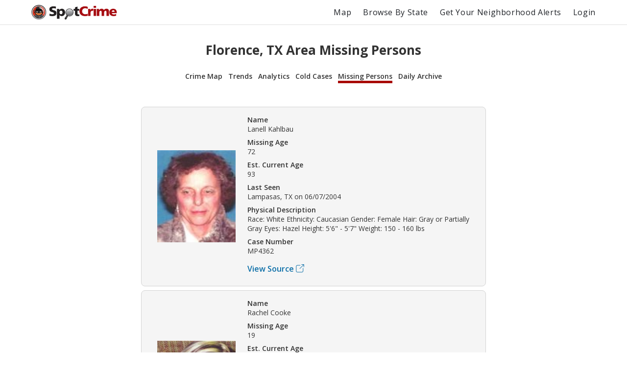

--- FILE ---
content_type: text/html; charset=utf-8
request_url: https://spotcrime.com/TX/Florence/missing-persons
body_size: 140301
content:
<!DOCTYPE html>
<html lang="en" prefix="og: https://ogp.me/ns#">
  <head>
    <meta charset="utf-8"/>
    <meta http-equiv="X-UA-Compatible" content="IE=edge"/>
    <meta name="viewport" content="width=device-width, initial-scale=1">
    <meta name="twitter:card" content="summary"/>
    <link rel="preconnect" href="https://partner.googleadservices.com">
    <link rel="preconnect" href="https://adservice.google.com">
    <link rel="preconnect" href="https://tpc.googlesyndication.com">
    <link rel="preconnect" href="https://pagead2.googlesyndication.com">
    <link rel="preconnect" href="https://www.googletagservices.com">
    <link rel="preconnect" href="https://googleads.g.doubleclick.net">
    <link rel="preconnect" href="https://maps.gstatic.com">
    <link rel="preconnect" href="https://s3.amazonaws.com">
    <link rel="dns-prefetch" href="https://partner.googleadservices.com">
    <link rel="dns-prefetch" href="https://adservice.google.com">
    <link rel="dns-prefetch" href="https://tpc.googlesyndication.com">
    <link rel="dns-prefetch" href="https://pagead2.googlesyndication.com">
    <link rel="dns-prefetch" href="https://www.googletagservices.com">
    <link rel="dns-prefetch" href="https://googleads.g.doubleclick.net">
    <link rel="dns-prefetch" href="https://maps.gstatic.com">
    <link rel="dns-prefetch" href="https://s3.amazonaws.com">

      <title>Florence, TX Area Missing Persons | SpotCrime</title>
      <meta property="og:title" content="Florence, TX Area Missing Persons" />


      <meta name="description" content="Missing Persons in Florence, TX." />
      <meta property="og:description" content="Missing Persons in Florence, TX." />

    <meta property="og:site_name" content="SpotCrime" />
    <meta property="og:image:secure_url" content="https://d2gd0no3pm9ozo.cloudfront.net/images/SpotcrimeTVLogoSmall_600x600-824f01dd5c37ba928486c8932abead30.png?vsn=d" />
    <meta property="og:image" content="https://d2gd0no3pm9ozo.cloudfront.net/images/SpotcrimeTVLogoSmall_600x600-824f01dd5c37ba928486c8932abead30.png?vsn=d" />
    <meta property="og:image:width" content="600" />
    <meta property="og:image:height" content="600" />
    <meta property="twitter:image" content="https://d2gd0no3pm9ozo.cloudfront.net/images/SpotcrimeTVLogoSmall-1d83908633d92902d397c0486f6e8b1f.png?vsn=d" />



      <link rel="canonical" href="https://spotcrime.com/TX/Florence/missing-persons" />
      <meta property="og:url" content="https://spotcrime.com/TX/Florence/missing-persons" />

    <link rel="stylesheet" href="https://d2gd0no3pm9ozo.cloudfront.net/assets/app-d2d9d90a1d75b3a53d10009738db32fb.css?vsn=d"/>
    <link rel="apple-touch-icon" sizes="180x180" href="https://d2gd0no3pm9ozo.cloudfront.net/images/favicon/apple-touch-icon-92302c0642a8564d4a681dfbbf4c7e68.png?vsn=d" />
    <link rel="icon" type="image/png" sizes="32x32" href="https://d2gd0no3pm9ozo.cloudfront.net/images/favicon/favicon-32x32-ee21f3b0fe50804b8c3839cbb3082215.png?vsn=d" />
    <link rel="icon" type="image/png" sizes="16x16" href="https://d2gd0no3pm9ozo.cloudfront.net/images/favicon/favicon-16x16-e5df12cb88fc1e69deb8dbb6d86f938e.png?vsn=d" />
    <link rel="manifest" href="https://d2gd0no3pm9ozo.cloudfront.net/images/favicon/site-053100cb84a50d2ae7f5492f7dd7f25e.webmanifest?vsn=d" />
<script async
  src="https://pagead2.googlesyndication.com/pagead/js/adsbygoogle.js?client=ca-pub-7922093619579857"
 crossorigin="anonymous">
</script>

<!-- Global site tag (gtag.js) - Google Analytics -->
<script async src="https://www.googletagmanager.com/gtag/js?id=G-H6H0H4RXJH"></script>
<script>
  window.dataLayer = window.dataLayer || [];
  function gtag(){dataLayer.push(arguments);}
  gtag('js', new Date());

  gtag('config', 'G-H6H0H4RXJH');
</script>

<!-- Google Tag Manager -->
<script>(function(w,d,s,l,i){w[l]=w[l]||[];w[l].push({'gtm.start':
new Date().getTime(),event:'gtm.js'});var f=d.getElementsByTagName(s)[0],
j=d.createElement(s),dl=l!='dataLayer'?'&l='+l:'';j.async=true;j.src=
'https://www.googletagmanager.com/gtm.js?id='+i+dl;f.parentNode.insertBefore(j,f);
})(window,document,'script','dataLayer','GTM-NDZBDW6');</script>
<!-- End Google Tag Manager -->

    <script>
      (g=>{var h,a,k,p="The Google Maps JavaScript API",c="google",l="importLibrary",q="__ib__",m=document,b=window;b=b[c]||(b[c]={});var d=b.maps||(b.maps={}),r=new Set,e=new URLSearchParams,u=()=>h||(h=new Promise(async(f,n)=>{await (a=m.createElement("script"));e.set("libraries",[...r]+"");for(k in g)e.set(k.replace(/[A-Z]/g,t=>"_"+t[0].toLowerCase()),g[k]);e.set("callback",c+".maps."+q);a.src=`https://maps.${c}apis.com/maps/api/js?`+e;d[q]=f;a.onerror=()=>h=n(Error(p+" could not load."));a.nonce=m.querySelector("script[nonce]")?.nonce||"";m.head.append(a)}));d[l]?console.warn(p+" only loads once. Ignoring:",g):d[l]=(f,...n)=>r.add(f)&&u().then(()=>d[l](f,...n))})({
        key: "AIzaSyCDv6bOs9TF-_ThwAnCP1pUQKbHZ8V2P3A",
        v: "weekly"
      });
    </script>
  </head>
  <body>
    <header>
<nav>
  <div class="nav__section">
<a class="spotcrime-logo-btn" href="/">
      <img src="https://d2gd0no3pm9ozo.cloudfront.net/images/spotcrime-logo-spotty-7fcec725c73df92b9b6acda3c2c799de.png?vsn=d" alt="SpotCrime logo" class="spotcrime-logo">
</a>
  </div>
  <div class="nav__section">
<a class="nav__link desktop-only" href="/map">Map</a>
<a class="nav__link desktop-only" href="/browse-by-state">Browse By State</a>
    <a href="/alerts/new"
       id="nav-get-alerts-btn"
       class="nav__link desktop-only"
       data-alert-limit-hit=false>
      Get Your Neighborhood Alerts</a>
    <input type="checkbox" id="nav" class="hidden"/>
    <div class="nav-container">
      <ul>
        <li>
<a class="nav__link mobile-only" href="/map">Map</a>
        </li>
        <li>
<a class="nav__link mobile-only" href="/browse-by-state">Browse By State</a>
        </li>

          <li>
<a class="nav__link" href="/login">Login</a>
          </li>

      </ul>
    </div>
    <label for="nav" class="nav-open mobile-only noSelect"><i></i><i></i><i></i></label>
  </div>
</nav>
<script>
  document.addEventListener("DOMContentLoaded", function() {
    window.initNavbar()
  })
</script>

    </header>
    <main role="main" class="container">
<div class="notification-container">


</div>


<div class="default-page-container">
  <h1>Florence, TX Area Missing Persons</h1>
<div id="sub-page-nav">
  <div class="sub-page-nav__row">
<a href="/TX/Florence" id="sub-page-nav__crime-map">Crime Map</a>

  </div>
  <div class="sub-page-nav__row">
<a href="/TX/Florence/trends" id="sub-page-nav__trends">Trends</a>
<a href="/TX/Florence/analytics" id="sub-page-nav__analytics">Analytics</a>
  </div>
  <div class="sub-page-nav__row">
<a href="/TX/Florence/cold-cases" id="sub-page-nav__cold-cases">Cold Cases</a>
<a href="/TX/Florence/missing-persons" id="sub-page-nav__missing-persons">Missing Persons</a>
<a href="/TX/Florence/daily-archive" id="sub-page-nav__daily-archive">Daily Archive</a>
  </div>
</div>

  <div class="crime-records__section">


<div class="crime-record__container">
  <a href="https://s3.amazonaws.com/spotcrime-missing-person-data/2025-02/Texas/TX_LanellKahlbau.jpg?X-Amz-Algorithm=AWS4-HMAC-SHA256&amp;X-Amz-Credential=AKIAIO5RW3HFDI6VPNFQ%2F20260114%2Fus-east-1%2Fs3%2Faws4_request&amp;X-Amz-Date=20260114T183724Z&amp;X-Amz-Expires=3600&amp;X-Amz-SignedHeaders=host&amp;X-Amz-Signature=ddab3e852afccbb6bdfb59397def1d1b70b6948bdf4eb69c6d22d0d1ffa3f395" class="crime-record__image-container">
    <img class="crime-record__image" src="https://s3.amazonaws.com/spotcrime-missing-person-data/2025-02/Texas/TX_LanellKahlbau.jpg?X-Amz-Algorithm=AWS4-HMAC-SHA256&amp;X-Amz-Credential=AKIAIO5RW3HFDI6VPNFQ%2F20260114%2Fus-east-1%2Fs3%2Faws4_request&amp;X-Amz-Date=20260114T183724Z&amp;X-Amz-Expires=3600&amp;X-Amz-SignedHeaders=host&amp;X-Amz-Signature=ddab3e852afccbb6bdfb59397def1d1b70b6948bdf4eb69c6d22d0d1ffa3f395" alt="missing-person-record__Kahlbau" />
  </a>
  <div class="crime-record__details-container">
    <div class="crime-record__detail-container">
      <p>Name</p>
Lanell Kahlbau
    </div>
    <div class="crime-record__detail-container">
      <p>Missing Age</p>
72
    </div>
    <div class="crime-record__detail-container">
      <p>Est. Current Age</p>
93
    </div>
    <div class="crime-record__detail-container">
      <p>Last Seen</p>
Lampasas, TX

      on
06/07/2004

    </div>
    <div class="crime-record__detail-container">
      <p>Physical Description</p>
Race: White Ethnicity: Caucasian Gender: Female Hair: Gray or Partially Gray Eyes: Hazel Height: 5&#39;6&quot; - 5&#39;7&quot; Weight: 150 - 160 lbs
    </div>
     <div class="crime-record__detail-container">
      <p>Case Number</p>
MP4362
    </div>

      <p class="crime-details-page__source"><a href="https://www.namus.gov/MissingPersons/Case#/4362" rel="noreferrer" target="_blank">
        <span>View Source</span>
        <svg class="external-link" width="17" height="17" xmlns="http://www.w3.org/2000/svg">
          <desc>Square with arrow pointing upper right</desc>
          <g>
            <path d="M3.2 16.525h9c1.65 0 3-1.35 3-3v-5.5c0-.275-.225-.5-.5-.5s-.5.225-.5.5v5.5c0 1.1-.9 2-2 2h-9c-1.1 0-2-.9-2-2v-9c0-1.1.9-2 2-2h5.5c.275 0 .5-.225.5-.5s-.225-.5-.5-.5H3.2c-1.65 0-3 1.35-3 3v9c0 1.65 1.35 3 3 3z"/>
            <path d="M16.8 5.05V.475v-.1V.35c0-.025 0-.05-.025-.075L16.75.25c0-.025-.025-.05-.025-.05a.424.424 0 00-.15-.15c-.025-.025-.05-.025-.075-.025L16.425 0h-4.7c-.275 0-.5.225-.5.5s.225.5.5.5H15.1L7.775 8.275c-.2.2-.2.5 0 .7.2.2.5.2.7 0l7.325-7.3V5.05c0 .275.225.5.5.5s.5-.225.5-.5z"/>
          </g>
        </svg>
</a></p>

  </div>
</div>



<div class="crime-record__container">
  <a href="https://s3.amazonaws.com/spotcrime-missing-person-data/2025-02/California/CA_RachelCooke.jpg?X-Amz-Algorithm=AWS4-HMAC-SHA256&amp;X-Amz-Credential=AKIAIO5RW3HFDI6VPNFQ%2F20260114%2Fus-east-1%2Fs3%2Faws4_request&amp;X-Amz-Date=20260114T183724Z&amp;X-Amz-Expires=3600&amp;X-Amz-SignedHeaders=host&amp;X-Amz-Signature=4dce733bb6d39ed42e78d50ebde332b47607ad5211304be3177497273f74f8ad" class="crime-record__image-container">
    <img class="crime-record__image" src="https://s3.amazonaws.com/spotcrime-missing-person-data/2025-02/California/CA_RachelCooke.jpg?X-Amz-Algorithm=AWS4-HMAC-SHA256&amp;X-Amz-Credential=AKIAIO5RW3HFDI6VPNFQ%2F20260114%2Fus-east-1%2Fs3%2Faws4_request&amp;X-Amz-Date=20260114T183724Z&amp;X-Amz-Expires=3600&amp;X-Amz-SignedHeaders=host&amp;X-Amz-Signature=4dce733bb6d39ed42e78d50ebde332b47607ad5211304be3177497273f74f8ad" alt="missing-person-record__Cooke" />
  </a>
  <div class="crime-record__details-container">
    <div class="crime-record__detail-container">
      <p>Name</p>
Rachel Cooke
    </div>
    <div class="crime-record__detail-container">
      <p>Missing Age</p>
19
    </div>
    <div class="crime-record__detail-container">
      <p>Est. Current Age</p>
43
    </div>
    <div class="crime-record__detail-container">
      <p>Last Seen</p>
Williamson County, TX

      on
01/10/2002

    </div>
    <div class="crime-record__detail-container">
      <p>Physical Description</p>
Race: White Ethnicity: Gender: Female Hair: Blonde Eyes: Hazel Height: 5&#39;2&quot; Weight: 110 lbs
    </div>
     <div class="crime-record__detail-container">
      <p>Case Number</p>
02-0100126
    </div>

      <p class="crime-details-page__source"><a href="https://oag.ca.gov/missing/person/rachel-louise-cooke" rel="noreferrer" target="_blank">
        <span>View Source</span>
        <svg class="external-link" width="17" height="17" xmlns="http://www.w3.org/2000/svg">
          <desc>Square with arrow pointing upper right</desc>
          <g>
            <path d="M3.2 16.525h9c1.65 0 3-1.35 3-3v-5.5c0-.275-.225-.5-.5-.5s-.5.225-.5.5v5.5c0 1.1-.9 2-2 2h-9c-1.1 0-2-.9-2-2v-9c0-1.1.9-2 2-2h5.5c.275 0 .5-.225.5-.5s-.225-.5-.5-.5H3.2c-1.65 0-3 1.35-3 3v9c0 1.65 1.35 3 3 3z"/>
            <path d="M16.8 5.05V.475v-.1V.35c0-.025 0-.05-.025-.075L16.75.25c0-.025-.025-.05-.025-.05a.424.424 0 00-.15-.15c-.025-.025-.05-.025-.075-.025L16.425 0h-4.7c-.275 0-.5.225-.5.5s.225.5.5.5H15.1L7.775 8.275c-.2.2-.2.5 0 .7.2.2.5.2.7 0l7.325-7.3V5.05c0 .275.225.5.5.5s.5-.225.5-.5z"/>
          </g>
        </svg>
</a></p>

  </div>
</div>





<div class="crime-record__container">
  <a href="https://s3.amazonaws.com/spotcrime-missing-person-data/2025-02/Texas/TX_JimmyBeach.jpg?X-Amz-Algorithm=AWS4-HMAC-SHA256&amp;X-Amz-Credential=AKIAIO5RW3HFDI6VPNFQ%2F20260114%2Fus-east-1%2Fs3%2Faws4_request&amp;X-Amz-Date=20260114T183724Z&amp;X-Amz-Expires=3600&amp;X-Amz-SignedHeaders=host&amp;X-Amz-Signature=ad2b4389ad56c5c78ac7429d3c88cb52fdb09f96a554ff7ff18ab31b01bbd935" class="crime-record__image-container">
    <img class="crime-record__image" src="https://s3.amazonaws.com/spotcrime-missing-person-data/2025-02/Texas/TX_JimmyBeach.jpg?X-Amz-Algorithm=AWS4-HMAC-SHA256&amp;X-Amz-Credential=AKIAIO5RW3HFDI6VPNFQ%2F20260114%2Fus-east-1%2Fs3%2Faws4_request&amp;X-Amz-Date=20260114T183724Z&amp;X-Amz-Expires=3600&amp;X-Amz-SignedHeaders=host&amp;X-Amz-Signature=ad2b4389ad56c5c78ac7429d3c88cb52fdb09f96a554ff7ff18ab31b01bbd935" alt="missing-person-record__Beach" />
  </a>
  <div class="crime-record__details-container">
    <div class="crime-record__detail-container">
      <p>Name</p>
Jimmy Beach
    </div>
    <div class="crime-record__detail-container">
      <p>Missing Age</p>
32
    </div>
    <div class="crime-record__detail-container">
      <p>Est. Current Age</p>
33
    </div>
    <div class="crime-record__detail-container">
      <p>Last Seen</p>
Round Rock, TX

      on
03/25/2024

    </div>
    <div class="crime-record__detail-container">
      <p>Physical Description</p>
Race: White Ethnicity: Caucasian Gender: Male Hair: Brown Eyes: Brown Height: 5&#39;8&quot; Weight: 144 lbs
    </div>
     <div class="crime-record__detail-container">
      <p>Case Number</p>
MP119027
    </div>

      <p class="crime-details-page__source"><a href="https://www.namus.gov/MissingPersons/Case#/119027" rel="noreferrer" target="_blank">
        <span>View Source</span>
        <svg class="external-link" width="17" height="17" xmlns="http://www.w3.org/2000/svg">
          <desc>Square with arrow pointing upper right</desc>
          <g>
            <path d="M3.2 16.525h9c1.65 0 3-1.35 3-3v-5.5c0-.275-.225-.5-.5-.5s-.5.225-.5.5v5.5c0 1.1-.9 2-2 2h-9c-1.1 0-2-.9-2-2v-9c0-1.1.9-2 2-2h5.5c.275 0 .5-.225.5-.5s-.225-.5-.5-.5H3.2c-1.65 0-3 1.35-3 3v9c0 1.65 1.35 3 3 3z"/>
            <path d="M16.8 5.05V.475v-.1V.35c0-.025 0-.05-.025-.075L16.75.25c0-.025-.025-.05-.025-.05a.424.424 0 00-.15-.15c-.025-.025-.05-.025-.075-.025L16.425 0h-4.7c-.275 0-.5.225-.5.5s.225.5.5.5H15.1L7.775 8.275c-.2.2-.2.5 0 .7.2.2.5.2.7 0l7.325-7.3V5.05c0 .275.225.5.5.5s.5-.225.5-.5z"/>
          </g>
        </svg>
</a></p>

  </div>
</div>



<div class="crime-record__container">
  <a href="https://s3.amazonaws.com/spotcrime-missing-person-data/default.jpg?X-Amz-Algorithm=AWS4-HMAC-SHA256&amp;X-Amz-Credential=AKIAIO5RW3HFDI6VPNFQ%2F20260114%2Fus-east-1%2Fs3%2Faws4_request&amp;X-Amz-Date=20260114T183724Z&amp;X-Amz-Expires=3600&amp;X-Amz-SignedHeaders=host&amp;X-Amz-Signature=0241d6d694a005a4bd291247ce6b989bb4b13af62ce3ceadcc5d851a849d7332" class="crime-record__image-container">
    <img class="crime-record__image" src="https://s3.amazonaws.com/spotcrime-missing-person-data/default.jpg?X-Amz-Algorithm=AWS4-HMAC-SHA256&amp;X-Amz-Credential=AKIAIO5RW3HFDI6VPNFQ%2F20260114%2Fus-east-1%2Fs3%2Faws4_request&amp;X-Amz-Date=20260114T183724Z&amp;X-Amz-Expires=3600&amp;X-Amz-SignedHeaders=host&amp;X-Amz-Signature=0241d6d694a005a4bd291247ce6b989bb4b13af62ce3ceadcc5d851a849d7332" alt="missing-person-record__Moreno-Nunez" />
  </a>
  <div class="crime-record__details-container">
    <div class="crime-record__detail-container">
      <p>Name</p>
Thatiana Moreno-Nunez
    </div>
    <div class="crime-record__detail-container">
      <p>Missing Age</p>
15
    </div>
    <div class="crime-record__detail-container">
      <p>Est. Current Age</p>
17
    </div>
    <div class="crime-record__detail-container">
      <p>Last Seen</p>
Cedar Park, TX

      on
11/07/2023

    </div>
    <div class="crime-record__detail-container">
      <p>Physical Description</p>
Race: Hispanic Ethnicity: Latino Gender: Female Hair: Brown Eyes: Brown Height: 5&#39;0&quot; Weight: 120 - 150 lbs
    </div>
     <div class="crime-record__detail-container">
      <p>Case Number</p>
MP112586
    </div>

      <p class="crime-details-page__source"><a href="https://www.namus.gov/MissingPersons/Case#/112586" rel="noreferrer" target="_blank">
        <span>View Source</span>
        <svg class="external-link" width="17" height="17" xmlns="http://www.w3.org/2000/svg">
          <desc>Square with arrow pointing upper right</desc>
          <g>
            <path d="M3.2 16.525h9c1.65 0 3-1.35 3-3v-5.5c0-.275-.225-.5-.5-.5s-.5.225-.5.5v5.5c0 1.1-.9 2-2 2h-9c-1.1 0-2-.9-2-2v-9c0-1.1.9-2 2-2h5.5c.275 0 .5-.225.5-.5s-.225-.5-.5-.5H3.2c-1.65 0-3 1.35-3 3v9c0 1.65 1.35 3 3 3z"/>
            <path d="M16.8 5.05V.475v-.1V.35c0-.025 0-.05-.025-.075L16.75.25c0-.025-.025-.05-.025-.05a.424.424 0 00-.15-.15c-.025-.025-.05-.025-.075-.025L16.425 0h-4.7c-.275 0-.5.225-.5.5s.225.5.5.5H15.1L7.775 8.275c-.2.2-.2.5 0 .7.2.2.5.2.7 0l7.325-7.3V5.05c0 .275.225.5.5.5s.5-.225.5-.5z"/>
          </g>
        </svg>
</a></p>

  </div>
</div>



<div class="crime-record__container">
  <a href="https://s3.amazonaws.com/spotcrime-missing-person-data/2025-02/Texas/TX_MarkMack.jpg?X-Amz-Algorithm=AWS4-HMAC-SHA256&amp;X-Amz-Credential=AKIAIO5RW3HFDI6VPNFQ%2F20260114%2Fus-east-1%2Fs3%2Faws4_request&amp;X-Amz-Date=20260114T183724Z&amp;X-Amz-Expires=3600&amp;X-Amz-SignedHeaders=host&amp;X-Amz-Signature=3fad0a21e3ab1a9a1e08d5762c391a71a58f43980b754467850832c90b04c2be" class="crime-record__image-container">
    <img class="crime-record__image" src="https://s3.amazonaws.com/spotcrime-missing-person-data/2025-02/Texas/TX_MarkMack.jpg?X-Amz-Algorithm=AWS4-HMAC-SHA256&amp;X-Amz-Credential=AKIAIO5RW3HFDI6VPNFQ%2F20260114%2Fus-east-1%2Fs3%2Faws4_request&amp;X-Amz-Date=20260114T183724Z&amp;X-Amz-Expires=3600&amp;X-Amz-SignedHeaders=host&amp;X-Amz-Signature=3fad0a21e3ab1a9a1e08d5762c391a71a58f43980b754467850832c90b04c2be" alt="missing-person-record__Mack" />
  </a>
  <div class="crime-record__details-container">
    <div class="crime-record__detail-container">
      <p>Name</p>
Mark Mack
    </div>
    <div class="crime-record__detail-container">
      <p>Missing Age</p>
17
    </div>
    <div class="crime-record__detail-container">
      <p>Est. Current Age</p>
19
    </div>
    <div class="crime-record__detail-container">
      <p>Last Seen</p>
Belton, TX

      on
09/17/2023

    </div>
    <div class="crime-record__detail-container">
      <p>Physical Description</p>
Race: Black Ethnicity: African American Gender: Male Hair: Black Eyes: Brown Height: 5&#39;9&quot; Weight: 158 lbs
    </div>
     <div class="crime-record__detail-container">
      <p>Case Number</p>
MP110105
    </div>

      <p class="crime-details-page__source"><a href="https://www.namus.gov/MissingPersons/Case#/110105" rel="noreferrer" target="_blank">
        <span>View Source</span>
        <svg class="external-link" width="17" height="17" xmlns="http://www.w3.org/2000/svg">
          <desc>Square with arrow pointing upper right</desc>
          <g>
            <path d="M3.2 16.525h9c1.65 0 3-1.35 3-3v-5.5c0-.275-.225-.5-.5-.5s-.5.225-.5.5v5.5c0 1.1-.9 2-2 2h-9c-1.1 0-2-.9-2-2v-9c0-1.1.9-2 2-2h5.5c.275 0 .5-.225.5-.5s-.225-.5-.5-.5H3.2c-1.65 0-3 1.35-3 3v9c0 1.65 1.35 3 3 3z"/>
            <path d="M16.8 5.05V.475v-.1V.35c0-.025 0-.05-.025-.075L16.75.25c0-.025-.025-.05-.025-.05a.424.424 0 00-.15-.15c-.025-.025-.05-.025-.075-.025L16.425 0h-4.7c-.275 0-.5.225-.5.5s.225.5.5.5H15.1L7.775 8.275c-.2.2-.2.5 0 .7.2.2.5.2.7 0l7.325-7.3V5.05c0 .275.225.5.5.5s.5-.225.5-.5z"/>
          </g>
        </svg>
</a></p>

  </div>
</div>



<div class="crime-record__container">
  <a href="https://s3.amazonaws.com/spotcrime-missing-person-data/2025-02/Texas/TX_LiliannaHernandez.jpg?X-Amz-Algorithm=AWS4-HMAC-SHA256&amp;X-Amz-Credential=AKIAIO5RW3HFDI6VPNFQ%2F20260114%2Fus-east-1%2Fs3%2Faws4_request&amp;X-Amz-Date=20260114T183724Z&amp;X-Amz-Expires=3600&amp;X-Amz-SignedHeaders=host&amp;X-Amz-Signature=5f4c67acd88576330e8bf21246411785f184279aec42785e1fc5aea56948d38b" class="crime-record__image-container">
    <img class="crime-record__image" src="https://s3.amazonaws.com/spotcrime-missing-person-data/2025-02/Texas/TX_LiliannaHernandez.jpg?X-Amz-Algorithm=AWS4-HMAC-SHA256&amp;X-Amz-Credential=AKIAIO5RW3HFDI6VPNFQ%2F20260114%2Fus-east-1%2Fs3%2Faws4_request&amp;X-Amz-Date=20260114T183724Z&amp;X-Amz-Expires=3600&amp;X-Amz-SignedHeaders=host&amp;X-Amz-Signature=5f4c67acd88576330e8bf21246411785f184279aec42785e1fc5aea56948d38b" alt="missing-person-record__Hernandez" />
  </a>
  <div class="crime-record__details-container">
    <div class="crime-record__detail-container">
      <p>Name</p>
Lilianna Hernandez
    </div>
    <div class="crime-record__detail-container">
      <p>Missing Age</p>
17
    </div>
    <div class="crime-record__detail-container">
      <p>Est. Current Age</p>
19
    </div>
    <div class="crime-record__detail-container">
      <p>Last Seen</p>
Belton, TX

      on
08/19/2023

    </div>
    <div class="crime-record__detail-container">
      <p>Physical Description</p>
Race: Hispanic Ethnicity: Latino Gender: Female Hair: Black Eyes: Brown Height: 5&#39;2&quot; Weight: 130 lbs
    </div>
     <div class="crime-record__detail-container">
      <p>Case Number</p>
MP107711
    </div>

      <p class="crime-details-page__source"><a href="https://www.namus.gov/MissingPersons/Case#/107711" rel="noreferrer" target="_blank">
        <span>View Source</span>
        <svg class="external-link" width="17" height="17" xmlns="http://www.w3.org/2000/svg">
          <desc>Square with arrow pointing upper right</desc>
          <g>
            <path d="M3.2 16.525h9c1.65 0 3-1.35 3-3v-5.5c0-.275-.225-.5-.5-.5s-.5.225-.5.5v5.5c0 1.1-.9 2-2 2h-9c-1.1 0-2-.9-2-2v-9c0-1.1.9-2 2-2h5.5c.275 0 .5-.225.5-.5s-.225-.5-.5-.5H3.2c-1.65 0-3 1.35-3 3v9c0 1.65 1.35 3 3 3z"/>
            <path d="M16.8 5.05V.475v-.1V.35c0-.025 0-.05-.025-.075L16.75.25c0-.025-.025-.05-.025-.05a.424.424 0 00-.15-.15c-.025-.025-.05-.025-.075-.025L16.425 0h-4.7c-.275 0-.5.225-.5.5s.225.5.5.5H15.1L7.775 8.275c-.2.2-.2.5 0 .7.2.2.5.2.7 0l7.325-7.3V5.05c0 .275.225.5.5.5s.5-.225.5-.5z"/>
          </g>
        </svg>
</a></p>

  </div>
</div>



<div class="crime-record__container">
  <a href="https://s3.amazonaws.com/spotcrime-missing-person-data/default.jpg?X-Amz-Algorithm=AWS4-HMAC-SHA256&amp;X-Amz-Credential=AKIAIO5RW3HFDI6VPNFQ%2F20260114%2Fus-east-1%2Fs3%2Faws4_request&amp;X-Amz-Date=20260114T183724Z&amp;X-Amz-Expires=3600&amp;X-Amz-SignedHeaders=host&amp;X-Amz-Signature=0241d6d694a005a4bd291247ce6b989bb4b13af62ce3ceadcc5d851a849d7332" class="crime-record__image-container">
    <img class="crime-record__image" src="https://s3.amazonaws.com/spotcrime-missing-person-data/default.jpg?X-Amz-Algorithm=AWS4-HMAC-SHA256&amp;X-Amz-Credential=AKIAIO5RW3HFDI6VPNFQ%2F20260114%2Fus-east-1%2Fs3%2Faws4_request&amp;X-Amz-Date=20260114T183724Z&amp;X-Amz-Expires=3600&amp;X-Amz-SignedHeaders=host&amp;X-Amz-Signature=0241d6d694a005a4bd291247ce6b989bb4b13af62ce3ceadcc5d851a849d7332" alt="missing-person-record__Pizza" />
  </a>
  <div class="crime-record__details-container">
    <div class="crime-record__detail-container">
      <p>Name</p>
Deysi Pizza
    </div>
    <div class="crime-record__detail-container">
      <p>Missing Age</p>
16
    </div>
    <div class="crime-record__detail-container">
      <p>Est. Current Age</p>
18
    </div>
    <div class="crime-record__detail-container">
      <p>Last Seen</p>
Round Rock, TX

      on
07/07/2023

    </div>
    <div class="crime-record__detail-container">
      <p>Physical Description</p>
Race: Hispanic Ethnicity: Latino Gender: Female Hair: Black Eyes: Brown Height: 5&#39;6&quot; - 5&#39;7&quot; Weight: 115 - 120 lbs
    </div>
     <div class="crime-record__detail-container">
      <p>Case Number</p>
MP111574
    </div>

      <p class="crime-details-page__source"><a href="https://www.namus.gov/MissingPersons/Case#/111574" rel="noreferrer" target="_blank">
        <span>View Source</span>
        <svg class="external-link" width="17" height="17" xmlns="http://www.w3.org/2000/svg">
          <desc>Square with arrow pointing upper right</desc>
          <g>
            <path d="M3.2 16.525h9c1.65 0 3-1.35 3-3v-5.5c0-.275-.225-.5-.5-.5s-.5.225-.5.5v5.5c0 1.1-.9 2-2 2h-9c-1.1 0-2-.9-2-2v-9c0-1.1.9-2 2-2h5.5c.275 0 .5-.225.5-.5s-.225-.5-.5-.5H3.2c-1.65 0-3 1.35-3 3v9c0 1.65 1.35 3 3 3z"/>
            <path d="M16.8 5.05V.475v-.1V.35c0-.025 0-.05-.025-.075L16.75.25c0-.025-.025-.05-.025-.05a.424.424 0 00-.15-.15c-.025-.025-.05-.025-.075-.025L16.425 0h-4.7c-.275 0-.5.225-.5.5s.225.5.5.5H15.1L7.775 8.275c-.2.2-.2.5 0 .7.2.2.5.2.7 0l7.325-7.3V5.05c0 .275.225.5.5.5s.5-.225.5-.5z"/>
          </g>
        </svg>
</a></p>

  </div>
</div>





<div class="crime-record__container">
  <a href="https://s3.amazonaws.com/spotcrime-missing-person-data/2025-02/Texas/TX_KevinNolascoRivera.jpg?X-Amz-Algorithm=AWS4-HMAC-SHA256&amp;X-Amz-Credential=AKIAIO5RW3HFDI6VPNFQ%2F20260114%2Fus-east-1%2Fs3%2Faws4_request&amp;X-Amz-Date=20260114T183724Z&amp;X-Amz-Expires=3600&amp;X-Amz-SignedHeaders=host&amp;X-Amz-Signature=ed3414ace7d34d020a7f7b5cf3701be04d60330916dfe7e729f942d466fb6750" class="crime-record__image-container">
    <img class="crime-record__image" src="https://s3.amazonaws.com/spotcrime-missing-person-data/2025-02/Texas/TX_KevinNolascoRivera.jpg?X-Amz-Algorithm=AWS4-HMAC-SHA256&amp;X-Amz-Credential=AKIAIO5RW3HFDI6VPNFQ%2F20260114%2Fus-east-1%2Fs3%2Faws4_request&amp;X-Amz-Date=20260114T183724Z&amp;X-Amz-Expires=3600&amp;X-Amz-SignedHeaders=host&amp;X-Amz-Signature=ed3414ace7d34d020a7f7b5cf3701be04d60330916dfe7e729f942d466fb6750" alt="missing-person-record__Nolasco Rivera" />
  </a>
  <div class="crime-record__details-container">
    <div class="crime-record__detail-container">
      <p>Name</p>
Kevin Nolasco Rivera
    </div>
    <div class="crime-record__detail-container">
      <p>Missing Age</p>
17
    </div>
    <div class="crime-record__detail-container">
      <p>Est. Current Age</p>
20
    </div>
    <div class="crime-record__detail-container">
      <p>Last Seen</p>
Pflugerville, TX

      on
11/09/2022

    </div>
    <div class="crime-record__detail-container">
      <p>Physical Description</p>
Race: Hispanic Ethnicity: Latino Gender: Male Hair: Black Eyes: Brown Height: 5&#39;3&quot; - 5&#39;5&quot; Weight: 134 lbs
    </div>
     <div class="crime-record__detail-container">
      <p>Case Number</p>
MP108262
    </div>

      <p class="crime-details-page__source"><a href="https://www.namus.gov/MissingPersons/Case#/108262" rel="noreferrer" target="_blank">
        <span>View Source</span>
        <svg class="external-link" width="17" height="17" xmlns="http://www.w3.org/2000/svg">
          <desc>Square with arrow pointing upper right</desc>
          <g>
            <path d="M3.2 16.525h9c1.65 0 3-1.35 3-3v-5.5c0-.275-.225-.5-.5-.5s-.5.225-.5.5v5.5c0 1.1-.9 2-2 2h-9c-1.1 0-2-.9-2-2v-9c0-1.1.9-2 2-2h5.5c.275 0 .5-.225.5-.5s-.225-.5-.5-.5H3.2c-1.65 0-3 1.35-3 3v9c0 1.65 1.35 3 3 3z"/>
            <path d="M16.8 5.05V.475v-.1V.35c0-.025 0-.05-.025-.075L16.75.25c0-.025-.025-.05-.025-.05a.424.424 0 00-.15-.15c-.025-.025-.05-.025-.075-.025L16.425 0h-4.7c-.275 0-.5.225-.5.5s.225.5.5.5H15.1L7.775 8.275c-.2.2-.2.5 0 .7.2.2.5.2.7 0l7.325-7.3V5.05c0 .275.225.5.5.5s.5-.225.5-.5z"/>
          </g>
        </svg>
</a></p>

  </div>
</div>



<div class="crime-record__container">
  <a href="https://s3.amazonaws.com/spotcrime-missing-person-data/default.jpg?X-Amz-Algorithm=AWS4-HMAC-SHA256&amp;X-Amz-Credential=AKIAIO5RW3HFDI6VPNFQ%2F20260114%2Fus-east-1%2Fs3%2Faws4_request&amp;X-Amz-Date=20260114T183724Z&amp;X-Amz-Expires=3600&amp;X-Amz-SignedHeaders=host&amp;X-Amz-Signature=0241d6d694a005a4bd291247ce6b989bb4b13af62ce3ceadcc5d851a849d7332" class="crime-record__image-container">
    <img class="crime-record__image" src="https://s3.amazonaws.com/spotcrime-missing-person-data/default.jpg?X-Amz-Algorithm=AWS4-HMAC-SHA256&amp;X-Amz-Credential=AKIAIO5RW3HFDI6VPNFQ%2F20260114%2Fus-east-1%2Fs3%2Faws4_request&amp;X-Amz-Date=20260114T183724Z&amp;X-Amz-Expires=3600&amp;X-Amz-SignedHeaders=host&amp;X-Amz-Signature=0241d6d694a005a4bd291247ce6b989bb4b13af62ce3ceadcc5d851a849d7332" alt="missing-person-record__Bargmann" />
  </a>
  <div class="crime-record__details-container">
    <div class="crime-record__detail-container">
      <p>Name</p>
Mitchell Bargmann
    </div>
    <div class="crime-record__detail-container">
      <p>Missing Age</p>
50
    </div>
    <div class="crime-record__detail-container">
      <p>Est. Current Age</p>
53
    </div>
    <div class="crime-record__detail-container">
      <p>Last Seen</p>
Leander, TX

      on
07/22/2022

    </div>
    <div class="crime-record__detail-container">
      <p>Physical Description</p>
Race: White Ethnicity: Caucasian Gender: Male Hair: Black Eyes: Brown Height: 5&#39;10&quot; Weight: 190 lbs
    </div>
     <div class="crime-record__detail-container">
      <p>Case Number</p>
MP101179
    </div>

      <p class="crime-details-page__source"><a href="https://www.namus.gov/MissingPersons/Case#/101179" rel="noreferrer" target="_blank">
        <span>View Source</span>
        <svg class="external-link" width="17" height="17" xmlns="http://www.w3.org/2000/svg">
          <desc>Square with arrow pointing upper right</desc>
          <g>
            <path d="M3.2 16.525h9c1.65 0 3-1.35 3-3v-5.5c0-.275-.225-.5-.5-.5s-.5.225-.5.5v5.5c0 1.1-.9 2-2 2h-9c-1.1 0-2-.9-2-2v-9c0-1.1.9-2 2-2h5.5c.275 0 .5-.225.5-.5s-.225-.5-.5-.5H3.2c-1.65 0-3 1.35-3 3v9c0 1.65 1.35 3 3 3z"/>
            <path d="M16.8 5.05V.475v-.1V.35c0-.025 0-.05-.025-.075L16.75.25c0-.025-.025-.05-.025-.05a.424.424 0 00-.15-.15c-.025-.025-.05-.025-.075-.025L16.425 0h-4.7c-.275 0-.5.225-.5.5s.225.5.5.5H15.1L7.775 8.275c-.2.2-.2.5 0 .7.2.2.5.2.7 0l7.325-7.3V5.05c0 .275.225.5.5.5s.5-.225.5-.5z"/>
          </g>
        </svg>
</a></p>

  </div>
</div>



<div class="crime-record__container">
  <a href="https://s3.amazonaws.com/spotcrime-missing-person-data/2025-02/Texas/TX_JennifereTidwell1.jpg?X-Amz-Algorithm=AWS4-HMAC-SHA256&amp;X-Amz-Credential=AKIAIO5RW3HFDI6VPNFQ%2F20260114%2Fus-east-1%2Fs3%2Faws4_request&amp;X-Amz-Date=20260114T183724Z&amp;X-Amz-Expires=3600&amp;X-Amz-SignedHeaders=host&amp;X-Amz-Signature=c55d8e4947f26a5bf7e471079c664cfc93cf164246099f8a28d8fe02d927f30d" class="crime-record__image-container">
    <img class="crime-record__image" src="https://s3.amazonaws.com/spotcrime-missing-person-data/2025-02/Texas/TX_JennifereTidwell1.jpg?X-Amz-Algorithm=AWS4-HMAC-SHA256&amp;X-Amz-Credential=AKIAIO5RW3HFDI6VPNFQ%2F20260114%2Fus-east-1%2Fs3%2Faws4_request&amp;X-Amz-Date=20260114T183724Z&amp;X-Amz-Expires=3600&amp;X-Amz-SignedHeaders=host&amp;X-Amz-Signature=c55d8e4947f26a5bf7e471079c664cfc93cf164246099f8a28d8fe02d927f30d" alt="missing-person-record__Tidwell" />
  </a>
  <div class="crime-record__details-container">
    <div class="crime-record__detail-container">
      <p>Name</p>
Jennifere Tidwell
    </div>
    <div class="crime-record__detail-container">
      <p>Missing Age</p>
47
    </div>
    <div class="crime-record__detail-container">
      <p>Est. Current Age</p>
50
    </div>
    <div class="crime-record__detail-container">
      <p>Last Seen</p>
Pflugerville, TX

      on
06/23/2022

    </div>
    <div class="crime-record__detail-container">
      <p>Physical Description</p>
Race: White Ethnicity: Caucasian Gender: Female Hair: Brown Eyes: Blue Height: 5&#39;4&quot; Weight: 170 lbs
    </div>
     <div class="crime-record__detail-container">
      <p>Case Number</p>
MP106050
    </div>

      <p class="crime-details-page__source"><a href="https://www.namus.gov/MissingPersons/Case#/106050" rel="noreferrer" target="_blank">
        <span>View Source</span>
        <svg class="external-link" width="17" height="17" xmlns="http://www.w3.org/2000/svg">
          <desc>Square with arrow pointing upper right</desc>
          <g>
            <path d="M3.2 16.525h9c1.65 0 3-1.35 3-3v-5.5c0-.275-.225-.5-.5-.5s-.5.225-.5.5v5.5c0 1.1-.9 2-2 2h-9c-1.1 0-2-.9-2-2v-9c0-1.1.9-2 2-2h5.5c.275 0 .5-.225.5-.5s-.225-.5-.5-.5H3.2c-1.65 0-3 1.35-3 3v9c0 1.65 1.35 3 3 3z"/>
            <path d="M16.8 5.05V.475v-.1V.35c0-.025 0-.05-.025-.075L16.75.25c0-.025-.025-.05-.025-.05a.424.424 0 00-.15-.15c-.025-.025-.05-.025-.075-.025L16.425 0h-4.7c-.275 0-.5.225-.5.5s.225.5.5.5H15.1L7.775 8.275c-.2.2-.2.5 0 .7.2.2.5.2.7 0l7.325-7.3V5.05c0 .275.225.5.5.5s.5-.225.5-.5z"/>
          </g>
        </svg>
</a></p>

  </div>
</div>



<div class="crime-record__container">
  <a href="https://s3.amazonaws.com/spotcrime-missing-person-data/2025-02/Texas/TX_TimothyShannon.jpg?X-Amz-Algorithm=AWS4-HMAC-SHA256&amp;X-Amz-Credential=AKIAIO5RW3HFDI6VPNFQ%2F20260114%2Fus-east-1%2Fs3%2Faws4_request&amp;X-Amz-Date=20260114T183724Z&amp;X-Amz-Expires=3600&amp;X-Amz-SignedHeaders=host&amp;X-Amz-Signature=bfcfb3070f8d52180e07a25561c71199222cf7941cbff5699ae09a2c879c4bd9" class="crime-record__image-container">
    <img class="crime-record__image" src="https://s3.amazonaws.com/spotcrime-missing-person-data/2025-02/Texas/TX_TimothyShannon.jpg?X-Amz-Algorithm=AWS4-HMAC-SHA256&amp;X-Amz-Credential=AKIAIO5RW3HFDI6VPNFQ%2F20260114%2Fus-east-1%2Fs3%2Faws4_request&amp;X-Amz-Date=20260114T183724Z&amp;X-Amz-Expires=3600&amp;X-Amz-SignedHeaders=host&amp;X-Amz-Signature=bfcfb3070f8d52180e07a25561c71199222cf7941cbff5699ae09a2c879c4bd9" alt="missing-person-record__Shannon" />
  </a>
  <div class="crime-record__details-container">
    <div class="crime-record__detail-container">
      <p>Name</p>
Timothy Shannon
    </div>
    <div class="crime-record__detail-container">
      <p>Missing Age</p>
60
    </div>
    <div class="crime-record__detail-container">
      <p>Est. Current Age</p>
64
    </div>
    <div class="crime-record__detail-container">
      <p>Last Seen</p>
Briggs, TX

      on
08/24/2021

    </div>
    <div class="crime-record__detail-container">
      <p>Physical Description</p>
Race: White Ethnicity: Caucasian Gender: Male Hair: Gray or Partially Gray Eyes: Green Height: 5&#39;11&quot; Weight: 230 lbs
    </div>
     <div class="crime-record__detail-container">
      <p>Case Number</p>
MP112749
    </div>

      <p class="crime-details-page__source"><a href="https://www.namus.gov/MissingPersons/Case#/112749" rel="noreferrer" target="_blank">
        <span>View Source</span>
        <svg class="external-link" width="17" height="17" xmlns="http://www.w3.org/2000/svg">
          <desc>Square with arrow pointing upper right</desc>
          <g>
            <path d="M3.2 16.525h9c1.65 0 3-1.35 3-3v-5.5c0-.275-.225-.5-.5-.5s-.5.225-.5.5v5.5c0 1.1-.9 2-2 2h-9c-1.1 0-2-.9-2-2v-9c0-1.1.9-2 2-2h5.5c.275 0 .5-.225.5-.5s-.225-.5-.5-.5H3.2c-1.65 0-3 1.35-3 3v9c0 1.65 1.35 3 3 3z"/>
            <path d="M16.8 5.05V.475v-.1V.35c0-.025 0-.05-.025-.075L16.75.25c0-.025-.025-.05-.025-.05a.424.424 0 00-.15-.15c-.025-.025-.05-.025-.075-.025L16.425 0h-4.7c-.275 0-.5.225-.5.5s.225.5.5.5H15.1L7.775 8.275c-.2.2-.2.5 0 .7.2.2.5.2.7 0l7.325-7.3V5.05c0 .275.225.5.5.5s.5-.225.5-.5z"/>
          </g>
        </svg>
</a></p>

  </div>
</div>



<div class="crime-record__container">
  <a href="https://s3.amazonaws.com/spotcrime-missing-person-data/default.jpg?X-Amz-Algorithm=AWS4-HMAC-SHA256&amp;X-Amz-Credential=AKIAIO5RW3HFDI6VPNFQ%2F20260114%2Fus-east-1%2Fs3%2Faws4_request&amp;X-Amz-Date=20260114T183724Z&amp;X-Amz-Expires=3600&amp;X-Amz-SignedHeaders=host&amp;X-Amz-Signature=0241d6d694a005a4bd291247ce6b989bb4b13af62ce3ceadcc5d851a849d7332" class="crime-record__image-container">
    <img class="crime-record__image" src="https://s3.amazonaws.com/spotcrime-missing-person-data/default.jpg?X-Amz-Algorithm=AWS4-HMAC-SHA256&amp;X-Amz-Credential=AKIAIO5RW3HFDI6VPNFQ%2F20260114%2Fus-east-1%2Fs3%2Faws4_request&amp;X-Amz-Date=20260114T183724Z&amp;X-Amz-Expires=3600&amp;X-Amz-SignedHeaders=host&amp;X-Amz-Signature=0241d6d694a005a4bd291247ce6b989bb4b13af62ce3ceadcc5d851a849d7332" alt="missing-person-record__Antonson" />
  </a>
  <div class="crime-record__details-container">
    <div class="crime-record__detail-container">
      <p>Name</p>
James Antonson
    </div>
    <div class="crime-record__detail-container">
      <p>Missing Age</p>
65
    </div>
    <div class="crime-record__detail-container">
      <p>Est. Current Age</p>
69
    </div>
    <div class="crime-record__detail-container">
      <p>Last Seen</p>
Killeen, TX

      on
06/10/2021

    </div>
    <div class="crime-record__detail-container">
      <p>Physical Description</p>
Race: White Ethnicity: Caucasian Gender: Male Hair: Brown Eyes: Green Height: 5&#39;9&quot; Weight: 180 lbs
    </div>
     <div class="crime-record__detail-container">
      <p>Case Number</p>
MP92236
    </div>

      <p class="crime-details-page__source"><a href="https://www.namus.gov/MissingPersons/Case#/92236" rel="noreferrer" target="_blank">
        <span>View Source</span>
        <svg class="external-link" width="17" height="17" xmlns="http://www.w3.org/2000/svg">
          <desc>Square with arrow pointing upper right</desc>
          <g>
            <path d="M3.2 16.525h9c1.65 0 3-1.35 3-3v-5.5c0-.275-.225-.5-.5-.5s-.5.225-.5.5v5.5c0 1.1-.9 2-2 2h-9c-1.1 0-2-.9-2-2v-9c0-1.1.9-2 2-2h5.5c.275 0 .5-.225.5-.5s-.225-.5-.5-.5H3.2c-1.65 0-3 1.35-3 3v9c0 1.65 1.35 3 3 3z"/>
            <path d="M16.8 5.05V.475v-.1V.35c0-.025 0-.05-.025-.075L16.75.25c0-.025-.025-.05-.025-.05a.424.424 0 00-.15-.15c-.025-.025-.05-.025-.075-.025L16.425 0h-4.7c-.275 0-.5.225-.5.5s.225.5.5.5H15.1L7.775 8.275c-.2.2-.2.5 0 .7.2.2.5.2.7 0l7.325-7.3V5.05c0 .275.225.5.5.5s.5-.225.5-.5z"/>
          </g>
        </svg>
</a></p>

  </div>
</div>





<div class="crime-record__container">
  <a href="https://s3.amazonaws.com/spotcrime-missing-person-data/2025-02/Texas/TX_MichaelHavekost.jpg?X-Amz-Algorithm=AWS4-HMAC-SHA256&amp;X-Amz-Credential=AKIAIO5RW3HFDI6VPNFQ%2F20260114%2Fus-east-1%2Fs3%2Faws4_request&amp;X-Amz-Date=20260114T183724Z&amp;X-Amz-Expires=3600&amp;X-Amz-SignedHeaders=host&amp;X-Amz-Signature=fb6f421c2fdd75d173ef080cc8f9093fe6dd83c89d3fd91583f9d20e917d9121" class="crime-record__image-container">
    <img class="crime-record__image" src="https://s3.amazonaws.com/spotcrime-missing-person-data/2025-02/Texas/TX_MichaelHavekost.jpg?X-Amz-Algorithm=AWS4-HMAC-SHA256&amp;X-Amz-Credential=AKIAIO5RW3HFDI6VPNFQ%2F20260114%2Fus-east-1%2Fs3%2Faws4_request&amp;X-Amz-Date=20260114T183724Z&amp;X-Amz-Expires=3600&amp;X-Amz-SignedHeaders=host&amp;X-Amz-Signature=fb6f421c2fdd75d173ef080cc8f9093fe6dd83c89d3fd91583f9d20e917d9121" alt="missing-person-record__Havekost" />
  </a>
  <div class="crime-record__details-container">
    <div class="crime-record__detail-container">
      <p>Name</p>
Michael Havekost
    </div>
    <div class="crime-record__detail-container">
      <p>Missing Age</p>
52
    </div>
    <div class="crime-record__detail-container">
      <p>Est. Current Age</p>
57
    </div>
    <div class="crime-record__detail-container">
      <p>Last Seen</p>
Killeen, TX

      on
09/04/2020

    </div>
    <div class="crime-record__detail-container">
      <p>Physical Description</p>
Race: White Ethnicity: Caucasian Gender: Male Hair: Blond/Strawberry Eyes: Hazel Height: 5&#39;8&quot; Weight: 160 lbs
    </div>
     <div class="crime-record__detail-container">
      <p>Case Number</p>
MP75241
    </div>

      <p class="crime-details-page__source"><a href="https://www.namus.gov/MissingPersons/Case#/75241" rel="noreferrer" target="_blank">
        <span>View Source</span>
        <svg class="external-link" width="17" height="17" xmlns="http://www.w3.org/2000/svg">
          <desc>Square with arrow pointing upper right</desc>
          <g>
            <path d="M3.2 16.525h9c1.65 0 3-1.35 3-3v-5.5c0-.275-.225-.5-.5-.5s-.5.225-.5.5v5.5c0 1.1-.9 2-2 2h-9c-1.1 0-2-.9-2-2v-9c0-1.1.9-2 2-2h5.5c.275 0 .5-.225.5-.5s-.225-.5-.5-.5H3.2c-1.65 0-3 1.35-3 3v9c0 1.65 1.35 3 3 3z"/>
            <path d="M16.8 5.05V.475v-.1V.35c0-.025 0-.05-.025-.075L16.75.25c0-.025-.025-.05-.025-.05a.424.424 0 00-.15-.15c-.025-.025-.05-.025-.075-.025L16.425 0h-4.7c-.275 0-.5.225-.5.5s.225.5.5.5H15.1L7.775 8.275c-.2.2-.2.5 0 .7.2.2.5.2.7 0l7.325-7.3V5.05c0 .275.225.5.5.5s.5-.225.5-.5z"/>
          </g>
        </svg>
</a></p>

  </div>
</div>



<div class="crime-record__container">
  <a href="https://s3.amazonaws.com/spotcrime-missing-person-data/2025-02/Texas/TX_BrandonCrawford1.jpg?X-Amz-Algorithm=AWS4-HMAC-SHA256&amp;X-Amz-Credential=AKIAIO5RW3HFDI6VPNFQ%2F20260114%2Fus-east-1%2Fs3%2Faws4_request&amp;X-Amz-Date=20260114T183724Z&amp;X-Amz-Expires=3600&amp;X-Amz-SignedHeaders=host&amp;X-Amz-Signature=4dca3ae3ffce68bb432023a3673e6c8ab3d146f79065060cc5aba6582ba2fa3a" class="crime-record__image-container">
    <img class="crime-record__image" src="https://s3.amazonaws.com/spotcrime-missing-person-data/2025-02/Texas/TX_BrandonCrawford1.jpg?X-Amz-Algorithm=AWS4-HMAC-SHA256&amp;X-Amz-Credential=AKIAIO5RW3HFDI6VPNFQ%2F20260114%2Fus-east-1%2Fs3%2Faws4_request&amp;X-Amz-Date=20260114T183724Z&amp;X-Amz-Expires=3600&amp;X-Amz-SignedHeaders=host&amp;X-Amz-Signature=4dca3ae3ffce68bb432023a3673e6c8ab3d146f79065060cc5aba6582ba2fa3a" alt="missing-person-record__Crawford" />
  </a>
  <div class="crime-record__details-container">
    <div class="crime-record__detail-container">
      <p>Name</p>
Brandon Crawford
    </div>
    <div class="crime-record__detail-container">
      <p>Missing Age</p>
33
    </div>
    <div class="crime-record__detail-container">
      <p>Est. Current Age</p>
39
    </div>
    <div class="crime-record__detail-container">
      <p>Last Seen</p>
Leander, TX

      on
01/17/2019

    </div>
    <div class="crime-record__detail-container">
      <p>Physical Description</p>
Race: White Ethnicity: Caucasian Gender: Male Hair: Blond/Strawberry Eyes: Blue Height: 6&#39;0&quot; Weight: 185 lbs
    </div>
     <div class="crime-record__detail-container">
      <p>Case Number</p>
MP101278
    </div>

      <p class="crime-details-page__source"><a href="https://www.namus.gov/MissingPersons/Case#/101278" rel="noreferrer" target="_blank">
        <span>View Source</span>
        <svg class="external-link" width="17" height="17" xmlns="http://www.w3.org/2000/svg">
          <desc>Square with arrow pointing upper right</desc>
          <g>
            <path d="M3.2 16.525h9c1.65 0 3-1.35 3-3v-5.5c0-.275-.225-.5-.5-.5s-.5.225-.5.5v5.5c0 1.1-.9 2-2 2h-9c-1.1 0-2-.9-2-2v-9c0-1.1.9-2 2-2h5.5c.275 0 .5-.225.5-.5s-.225-.5-.5-.5H3.2c-1.65 0-3 1.35-3 3v9c0 1.65 1.35 3 3 3z"/>
            <path d="M16.8 5.05V.475v-.1V.35c0-.025 0-.05-.025-.075L16.75.25c0-.025-.025-.05-.025-.05a.424.424 0 00-.15-.15c-.025-.025-.05-.025-.075-.025L16.425 0h-4.7c-.275 0-.5.225-.5.5s.225.5.5.5H15.1L7.775 8.275c-.2.2-.2.5 0 .7.2.2.5.2.7 0l7.325-7.3V5.05c0 .275.225.5.5.5s.5-.225.5-.5z"/>
          </g>
        </svg>
</a></p>

  </div>
</div>



<div class="crime-record__container">
  <a href="https://s3.amazonaws.com/spotcrime-missing-person-data/2025-02/Texas/TX_HeatherAustin1.jpg?X-Amz-Algorithm=AWS4-HMAC-SHA256&amp;X-Amz-Credential=AKIAIO5RW3HFDI6VPNFQ%2F20260114%2Fus-east-1%2Fs3%2Faws4_request&amp;X-Amz-Date=20260114T183724Z&amp;X-Amz-Expires=3600&amp;X-Amz-SignedHeaders=host&amp;X-Amz-Signature=d7913c7358191d4ee072d8f2ad850641592242fc42847b597193d233401f7ddd" class="crime-record__image-container">
    <img class="crime-record__image" src="https://s3.amazonaws.com/spotcrime-missing-person-data/2025-02/Texas/TX_HeatherAustin1.jpg?X-Amz-Algorithm=AWS4-HMAC-SHA256&amp;X-Amz-Credential=AKIAIO5RW3HFDI6VPNFQ%2F20260114%2Fus-east-1%2Fs3%2Faws4_request&amp;X-Amz-Date=20260114T183724Z&amp;X-Amz-Expires=3600&amp;X-Amz-SignedHeaders=host&amp;X-Amz-Signature=d7913c7358191d4ee072d8f2ad850641592242fc42847b597193d233401f7ddd" alt="missing-person-record__Austin" />
  </a>
  <div class="crime-record__details-container">
    <div class="crime-record__detail-container">
      <p>Name</p>
Heather Austin
    </div>
    <div class="crime-record__detail-container">
      <p>Missing Age</p>
34
    </div>
    <div class="crime-record__detail-container">
      <p>Est. Current Age</p>
44
    </div>
    <div class="crime-record__detail-container">
      <p>Last Seen</p>
Round Rock, TX

      on
08/17/2015

    </div>
    <div class="crime-record__detail-container">
      <p>Physical Description</p>
Race: White Ethnicity: Caucasian Gender: Female Hair: Blond/Strawberry Eyes: Hazel Height: 5&#39;3&quot; Weight: 155 lbs
    </div>
     <div class="crime-record__detail-container">
      <p>Case Number</p>
MP34809
    </div>

      <p class="crime-details-page__source"><a href="https://www.namus.gov/MissingPersons/Case#/34809" rel="noreferrer" target="_blank">
        <span>View Source</span>
        <svg class="external-link" width="17" height="17" xmlns="http://www.w3.org/2000/svg">
          <desc>Square with arrow pointing upper right</desc>
          <g>
            <path d="M3.2 16.525h9c1.65 0 3-1.35 3-3v-5.5c0-.275-.225-.5-.5-.5s-.5.225-.5.5v5.5c0 1.1-.9 2-2 2h-9c-1.1 0-2-.9-2-2v-9c0-1.1.9-2 2-2h5.5c.275 0 .5-.225.5-.5s-.225-.5-.5-.5H3.2c-1.65 0-3 1.35-3 3v9c0 1.65 1.35 3 3 3z"/>
            <path d="M16.8 5.05V.475v-.1V.35c0-.025 0-.05-.025-.075L16.75.25c0-.025-.025-.05-.025-.05a.424.424 0 00-.15-.15c-.025-.025-.05-.025-.075-.025L16.425 0h-4.7c-.275 0-.5.225-.5.5s.225.5.5.5H15.1L7.775 8.275c-.2.2-.2.5 0 .7.2.2.5.2.7 0l7.325-7.3V5.05c0 .275.225.5.5.5s.5-.225.5-.5z"/>
          </g>
        </svg>
</a></p>

  </div>
</div>



<div class="crime-record__container">
  <a href="https://s3.amazonaws.com/spotcrime-missing-person-data/2025-02/Texas/TX_CarmenGarth1.jpg?X-Amz-Algorithm=AWS4-HMAC-SHA256&amp;X-Amz-Credential=AKIAIO5RW3HFDI6VPNFQ%2F20260114%2Fus-east-1%2Fs3%2Faws4_request&amp;X-Amz-Date=20260114T183724Z&amp;X-Amz-Expires=3600&amp;X-Amz-SignedHeaders=host&amp;X-Amz-Signature=e360b38e24af57c6dfec7711b33055e218b97ce432dba372692015326f47820b" class="crime-record__image-container">
    <img class="crime-record__image" src="https://s3.amazonaws.com/spotcrime-missing-person-data/2025-02/Texas/TX_CarmenGarth1.jpg?X-Amz-Algorithm=AWS4-HMAC-SHA256&amp;X-Amz-Credential=AKIAIO5RW3HFDI6VPNFQ%2F20260114%2Fus-east-1%2Fs3%2Faws4_request&amp;X-Amz-Date=20260114T183724Z&amp;X-Amz-Expires=3600&amp;X-Amz-SignedHeaders=host&amp;X-Amz-Signature=e360b38e24af57c6dfec7711b33055e218b97ce432dba372692015326f47820b" alt="missing-person-record__Garth" />
  </a>
  <div class="crime-record__details-container">
    <div class="crime-record__detail-container">
      <p>Name</p>
Carmen Garth
    </div>
    <div class="crime-record__detail-container">
      <p>Missing Age</p>
47
    </div>
    <div class="crime-record__detail-container">
      <p>Est. Current Age</p>
65
    </div>
    <div class="crime-record__detail-container">
      <p>Last Seen</p>
Belton, TX

      on
07/01/2007

    </div>
    <div class="crime-record__detail-container">
      <p>Physical Description</p>
Race: White/Hispanic Ethnicity: Caucasian/Latino Gender: Female Hair: Black Eyes: Brown Height: 5&#39;4&quot; - 5&#39;5&quot; Weight: 110 - 120 lbs
    </div>
     <div class="crime-record__detail-container">
      <p>Case Number</p>
MP5508
    </div>

      <p class="crime-details-page__source"><a href="https://www.namus.gov/MissingPersons/Case#/5508" rel="noreferrer" target="_blank">
        <span>View Source</span>
        <svg class="external-link" width="17" height="17" xmlns="http://www.w3.org/2000/svg">
          <desc>Square with arrow pointing upper right</desc>
          <g>
            <path d="M3.2 16.525h9c1.65 0 3-1.35 3-3v-5.5c0-.275-.225-.5-.5-.5s-.5.225-.5.5v5.5c0 1.1-.9 2-2 2h-9c-1.1 0-2-.9-2-2v-9c0-1.1.9-2 2-2h5.5c.275 0 .5-.225.5-.5s-.225-.5-.5-.5H3.2c-1.65 0-3 1.35-3 3v9c0 1.65 1.35 3 3 3z"/>
            <path d="M16.8 5.05V.475v-.1V.35c0-.025 0-.05-.025-.075L16.75.25c0-.025-.025-.05-.025-.05a.424.424 0 00-.15-.15c-.025-.025-.05-.025-.075-.025L16.425 0h-4.7c-.275 0-.5.225-.5.5s.225.5.5.5H15.1L7.775 8.275c-.2.2-.2.5 0 .7.2.2.5.2.7 0l7.325-7.3V5.05c0 .275.225.5.5.5s.5-.225.5-.5z"/>
          </g>
        </svg>
</a></p>

  </div>
</div>



<div class="crime-record__container">
  <a href="https://s3.amazonaws.com/spotcrime-missing-person-data/2025-02/Texas/TX_JuanMadrid-Bueso.jpg?X-Amz-Algorithm=AWS4-HMAC-SHA256&amp;X-Amz-Credential=AKIAIO5RW3HFDI6VPNFQ%2F20260114%2Fus-east-1%2Fs3%2Faws4_request&amp;X-Amz-Date=20260114T183724Z&amp;X-Amz-Expires=3600&amp;X-Amz-SignedHeaders=host&amp;X-Amz-Signature=09c3207360de011ee662d6383b91832290b4f767aebbae552764925e5cbe73ae" class="crime-record__image-container">
    <img class="crime-record__image" src="https://s3.amazonaws.com/spotcrime-missing-person-data/2025-02/Texas/TX_JuanMadrid-Bueso.jpg?X-Amz-Algorithm=AWS4-HMAC-SHA256&amp;X-Amz-Credential=AKIAIO5RW3HFDI6VPNFQ%2F20260114%2Fus-east-1%2Fs3%2Faws4_request&amp;X-Amz-Date=20260114T183724Z&amp;X-Amz-Expires=3600&amp;X-Amz-SignedHeaders=host&amp;X-Amz-Signature=09c3207360de011ee662d6383b91832290b4f767aebbae552764925e5cbe73ae" alt="missing-person-record__Madrid-Bueso" />
  </a>
  <div class="crime-record__details-container">
    <div class="crime-record__detail-container">
      <p>Name</p>
Juan Madrid-Bueso
    </div>
    <div class="crime-record__detail-container">
      <p>Missing Age</p>
54
    </div>
    <div class="crime-record__detail-container">
      <p>Est. Current Age</p>
74
    </div>
    <div class="crime-record__detail-container">
      <p>Last Seen</p>
Round Rock, TX

      on
06/16/2005

    </div>
    <div class="crime-record__detail-container">
      <p>Physical Description</p>
Race: Hispanic Ethnicity: Latino Gender: Male Hair: Gray or Partially Gray Eyes: Brown Height: 5&#39;0&quot; - 5&#39;3&quot; Weight: 110 - 120 lbs
    </div>
     <div class="crime-record__detail-container">
      <p>Case Number</p>
MP11932
    </div>

      <p class="crime-details-page__source"><a href="https://www.namus.gov/MissingPersons/Case#/11932" rel="noreferrer" target="_blank">
        <span>View Source</span>
        <svg class="external-link" width="17" height="17" xmlns="http://www.w3.org/2000/svg">
          <desc>Square with arrow pointing upper right</desc>
          <g>
            <path d="M3.2 16.525h9c1.65 0 3-1.35 3-3v-5.5c0-.275-.225-.5-.5-.5s-.5.225-.5.5v5.5c0 1.1-.9 2-2 2h-9c-1.1 0-2-.9-2-2v-9c0-1.1.9-2 2-2h5.5c.275 0 .5-.225.5-.5s-.225-.5-.5-.5H3.2c-1.65 0-3 1.35-3 3v9c0 1.65 1.35 3 3 3z"/>
            <path d="M16.8 5.05V.475v-.1V.35c0-.025 0-.05-.025-.075L16.75.25c0-.025-.025-.05-.025-.05a.424.424 0 00-.15-.15c-.025-.025-.05-.025-.075-.025L16.425 0h-4.7c-.275 0-.5.225-.5.5s.225.5.5.5H15.1L7.775 8.275c-.2.2-.2.5 0 .7.2.2.5.2.7 0l7.325-7.3V5.05c0 .275.225.5.5.5s.5-.225.5-.5z"/>
          </g>
        </svg>
</a></p>

  </div>
</div>





<div class="crime-record__container">
  <a href="https://s3.amazonaws.com/spotcrime-missing-person-data/2025-02/Texas/TX_BenjaminLund1.jpg?X-Amz-Algorithm=AWS4-HMAC-SHA256&amp;X-Amz-Credential=AKIAIO5RW3HFDI6VPNFQ%2F20260114%2Fus-east-1%2Fs3%2Faws4_request&amp;X-Amz-Date=20260114T183724Z&amp;X-Amz-Expires=3600&amp;X-Amz-SignedHeaders=host&amp;X-Amz-Signature=f7a602b3ac930f87d6d92120bf749a7351806dd5dcf10a097061aca5d2fd3f77" class="crime-record__image-container">
    <img class="crime-record__image" src="https://s3.amazonaws.com/spotcrime-missing-person-data/2025-02/Texas/TX_BenjaminLund1.jpg?X-Amz-Algorithm=AWS4-HMAC-SHA256&amp;X-Amz-Credential=AKIAIO5RW3HFDI6VPNFQ%2F20260114%2Fus-east-1%2Fs3%2Faws4_request&amp;X-Amz-Date=20260114T183724Z&amp;X-Amz-Expires=3600&amp;X-Amz-SignedHeaders=host&amp;X-Amz-Signature=f7a602b3ac930f87d6d92120bf749a7351806dd5dcf10a097061aca5d2fd3f77" alt="missing-person-record__Lund" />
  </a>
  <div class="crime-record__details-container">
    <div class="crime-record__detail-container">
      <p>Name</p>
Benjamin Lund
    </div>
    <div class="crime-record__detail-container">
      <p>Missing Age</p>
19
    </div>
    <div class="crime-record__detail-container">
      <p>Est. Current Age</p>
39
    </div>
    <div class="crime-record__detail-container">
      <p>Last Seen</p>
Killeen, TX

      on
06/13/2005

    </div>
    <div class="crime-record__detail-container">
      <p>Physical Description</p>
Race: White Ethnicity: Caucasian Gender: Male Hair: Brown Eyes: Hazel Height: 6&#39;0&quot; - 6&#39;2&quot; Weight: 165 - 175 lbs
    </div>
     <div class="crime-record__detail-container">
      <p>Case Number</p>
MP5561
    </div>

      <p class="crime-details-page__source"><a href="https://www.namus.gov/MissingPersons/Case#/5561" rel="noreferrer" target="_blank">
        <span>View Source</span>
        <svg class="external-link" width="17" height="17" xmlns="http://www.w3.org/2000/svg">
          <desc>Square with arrow pointing upper right</desc>
          <g>
            <path d="M3.2 16.525h9c1.65 0 3-1.35 3-3v-5.5c0-.275-.225-.5-.5-.5s-.5.225-.5.5v5.5c0 1.1-.9 2-2 2h-9c-1.1 0-2-.9-2-2v-9c0-1.1.9-2 2-2h5.5c.275 0 .5-.225.5-.5s-.225-.5-.5-.5H3.2c-1.65 0-3 1.35-3 3v9c0 1.65 1.35 3 3 3z"/>
            <path d="M16.8 5.05V.475v-.1V.35c0-.025 0-.05-.025-.075L16.75.25c0-.025-.025-.05-.025-.05a.424.424 0 00-.15-.15c-.025-.025-.05-.025-.075-.025L16.425 0h-4.7c-.275 0-.5.225-.5.5s.225.5.5.5H15.1L7.775 8.275c-.2.2-.2.5 0 .7.2.2.5.2.7 0l7.325-7.3V5.05c0 .275.225.5.5.5s.5-.225.5-.5z"/>
          </g>
        </svg>
</a></p>

  </div>
</div>



<div class="crime-record__container">
  <a href="https://s3.amazonaws.com/spotcrime-missing-person-data/2025-02/Texas/TX_DanielyelleWhite1.jpg?X-Amz-Algorithm=AWS4-HMAC-SHA256&amp;X-Amz-Credential=AKIAIO5RW3HFDI6VPNFQ%2F20260114%2Fus-east-1%2Fs3%2Faws4_request&amp;X-Amz-Date=20260114T183724Z&amp;X-Amz-Expires=3600&amp;X-Amz-SignedHeaders=host&amp;X-Amz-Signature=9145239c2d49ab8bc1d93bbf24ab4189409938f113face799417139eba3a7cde" class="crime-record__image-container">
    <img class="crime-record__image" src="https://s3.amazonaws.com/spotcrime-missing-person-data/2025-02/Texas/TX_DanielyelleWhite1.jpg?X-Amz-Algorithm=AWS4-HMAC-SHA256&amp;X-Amz-Credential=AKIAIO5RW3HFDI6VPNFQ%2F20260114%2Fus-east-1%2Fs3%2Faws4_request&amp;X-Amz-Date=20260114T183724Z&amp;X-Amz-Expires=3600&amp;X-Amz-SignedHeaders=host&amp;X-Amz-Signature=9145239c2d49ab8bc1d93bbf24ab4189409938f113face799417139eba3a7cde" alt="missing-person-record__White" />
  </a>
  <div class="crime-record__details-container">
    <div class="crime-record__detail-container">
      <p>Name</p>
Danielyelle White
    </div>
    <div class="crime-record__detail-container">
      <p>Missing Age</p>
24
    </div>
    <div class="crime-record__detail-container">
      <p>Est. Current Age</p>
45
    </div>
    <div class="crime-record__detail-container">
      <p>Last Seen</p>
Killeen, TX

      on
05/21/2004

    </div>
    <div class="crime-record__detail-container">
      <p>Physical Description</p>
Race: White Ethnicity: Caucasian Gender: Female Hair: Brown Eyes: Hazel Height: 5&#39;1&quot; - 5&#39;2&quot; Weight: 98 - 110 lbs
    </div>
     <div class="crime-record__detail-container">
      <p>Case Number</p>
MP4357
    </div>

      <p class="crime-details-page__source"><a href="https://www.namus.gov/MissingPersons/Case#/4357" rel="noreferrer" target="_blank">
        <span>View Source</span>
        <svg class="external-link" width="17" height="17" xmlns="http://www.w3.org/2000/svg">
          <desc>Square with arrow pointing upper right</desc>
          <g>
            <path d="M3.2 16.525h9c1.65 0 3-1.35 3-3v-5.5c0-.275-.225-.5-.5-.5s-.5.225-.5.5v5.5c0 1.1-.9 2-2 2h-9c-1.1 0-2-.9-2-2v-9c0-1.1.9-2 2-2h5.5c.275 0 .5-.225.5-.5s-.225-.5-.5-.5H3.2c-1.65 0-3 1.35-3 3v9c0 1.65 1.35 3 3 3z"/>
            <path d="M16.8 5.05V.475v-.1V.35c0-.025 0-.05-.025-.075L16.75.25c0-.025-.025-.05-.025-.05a.424.424 0 00-.15-.15c-.025-.025-.05-.025-.075-.025L16.425 0h-4.7c-.275 0-.5.225-.5.5s.225.5.5.5H15.1L7.775 8.275c-.2.2-.2.5 0 .7.2.2.5.2.7 0l7.325-7.3V5.05c0 .275.225.5.5.5s.5-.225.5-.5z"/>
          </g>
        </svg>
</a></p>

  </div>
</div>



<div class="crime-record__container">
  <a href="https://s3.amazonaws.com/spotcrime-missing-person-data/2025-02/Texas/TX_StacyCarson1.jpg?X-Amz-Algorithm=AWS4-HMAC-SHA256&amp;X-Amz-Credential=AKIAIO5RW3HFDI6VPNFQ%2F20260114%2Fus-east-1%2Fs3%2Faws4_request&amp;X-Amz-Date=20260114T183724Z&amp;X-Amz-Expires=3600&amp;X-Amz-SignedHeaders=host&amp;X-Amz-Signature=54d8d87e3b2719a60b5d023910c00f88de6a26773d8ead50b5811fefac6d94bd" class="crime-record__image-container">
    <img class="crime-record__image" src="https://s3.amazonaws.com/spotcrime-missing-person-data/2025-02/Texas/TX_StacyCarson1.jpg?X-Amz-Algorithm=AWS4-HMAC-SHA256&amp;X-Amz-Credential=AKIAIO5RW3HFDI6VPNFQ%2F20260114%2Fus-east-1%2Fs3%2Faws4_request&amp;X-Amz-Date=20260114T183724Z&amp;X-Amz-Expires=3600&amp;X-Amz-SignedHeaders=host&amp;X-Amz-Signature=54d8d87e3b2719a60b5d023910c00f88de6a26773d8ead50b5811fefac6d94bd" alt="missing-person-record__Carson" />
  </a>
  <div class="crime-record__details-container">
    <div class="crime-record__detail-container">
      <p>Name</p>
Stacy Carson
    </div>
    <div class="crime-record__detail-container">
      <p>Missing Age</p>
19
    </div>
    <div class="crime-record__detail-container">
      <p>Est. Current Age</p>
40
    </div>
    <div class="crime-record__detail-container">
      <p>Last Seen</p>
Killeen, TX

      on
02/01/2004

    </div>
    <div class="crime-record__detail-container">
      <p>Physical Description</p>
Race: White Ethnicity: Caucasian Gender: Female Hair: Brown Eyes: Brown Height: 5&#39;5&quot; - 5&#39;6&quot; Weight: 120 - 130 lbs
    </div>
     <div class="crime-record__detail-container">
      <p>Case Number</p>
MP4291
    </div>

      <p class="crime-details-page__source"><a href="https://www.namus.gov/MissingPersons/Case#/4291" rel="noreferrer" target="_blank">
        <span>View Source</span>
        <svg class="external-link" width="17" height="17" xmlns="http://www.w3.org/2000/svg">
          <desc>Square with arrow pointing upper right</desc>
          <g>
            <path d="M3.2 16.525h9c1.65 0 3-1.35 3-3v-5.5c0-.275-.225-.5-.5-.5s-.5.225-.5.5v5.5c0 1.1-.9 2-2 2h-9c-1.1 0-2-.9-2-2v-9c0-1.1.9-2 2-2h5.5c.275 0 .5-.225.5-.5s-.225-.5-.5-.5H3.2c-1.65 0-3 1.35-3 3v9c0 1.65 1.35 3 3 3z"/>
            <path d="M16.8 5.05V.475v-.1V.35c0-.025 0-.05-.025-.075L16.75.25c0-.025-.025-.05-.025-.05a.424.424 0 00-.15-.15c-.025-.025-.05-.025-.075-.025L16.425 0h-4.7c-.275 0-.5.225-.5.5s.225.5.5.5H15.1L7.775 8.275c-.2.2-.2.5 0 .7.2.2.5.2.7 0l7.325-7.3V5.05c0 .275.225.5.5.5s.5-.225.5-.5z"/>
          </g>
        </svg>
</a></p>

  </div>
</div>



<div class="crime-record__container">
  <a href="https://s3.amazonaws.com/spotcrime-missing-person-data/2025-02/Texas/TX_RachelCooke1.jpg?X-Amz-Algorithm=AWS4-HMAC-SHA256&amp;X-Amz-Credential=AKIAIO5RW3HFDI6VPNFQ%2F20260114%2Fus-east-1%2Fs3%2Faws4_request&amp;X-Amz-Date=20260114T183724Z&amp;X-Amz-Expires=3600&amp;X-Amz-SignedHeaders=host&amp;X-Amz-Signature=c481583a2928b9c7faa5ad789ef355d0af2dac72a1089d72f9020a15f4632f78" class="crime-record__image-container">
    <img class="crime-record__image" src="https://s3.amazonaws.com/spotcrime-missing-person-data/2025-02/Texas/TX_RachelCooke1.jpg?X-Amz-Algorithm=AWS4-HMAC-SHA256&amp;X-Amz-Credential=AKIAIO5RW3HFDI6VPNFQ%2F20260114%2Fus-east-1%2Fs3%2Faws4_request&amp;X-Amz-Date=20260114T183724Z&amp;X-Amz-Expires=3600&amp;X-Amz-SignedHeaders=host&amp;X-Amz-Signature=c481583a2928b9c7faa5ad789ef355d0af2dac72a1089d72f9020a15f4632f78" alt="missing-person-record__Cooke" />
  </a>
  <div class="crime-record__details-container">
    <div class="crime-record__detail-container">
      <p>Name</p>
Rachel Cooke
    </div>
    <div class="crime-record__detail-container">
      <p>Missing Age</p>
19
    </div>
    <div class="crime-record__detail-container">
      <p>Est. Current Age</p>
43
    </div>
    <div class="crime-record__detail-container">
      <p>Last Seen</p>
Georgetown, TX

      on
01/10/2002

    </div>
    <div class="crime-record__detail-container">
      <p>Physical Description</p>
Race: White Ethnicity: Caucasian Gender: Female Hair: Blond/Strawberry Eyes: Hazel Height: 5&#39;2&quot; - 5&#39;3&quot; Weight: 110 - 125 lbs
    </div>
     <div class="crime-record__detail-container">
      <p>Case Number</p>
MP924
    </div>

      <p class="crime-details-page__source"><a href="https://www.namus.gov/MissingPersons/Case#/924" rel="noreferrer" target="_blank">
        <span>View Source</span>
        <svg class="external-link" width="17" height="17" xmlns="http://www.w3.org/2000/svg">
          <desc>Square with arrow pointing upper right</desc>
          <g>
            <path d="M3.2 16.525h9c1.65 0 3-1.35 3-3v-5.5c0-.275-.225-.5-.5-.5s-.5.225-.5.5v5.5c0 1.1-.9 2-2 2h-9c-1.1 0-2-.9-2-2v-9c0-1.1.9-2 2-2h5.5c.275 0 .5-.225.5-.5s-.225-.5-.5-.5H3.2c-1.65 0-3 1.35-3 3v9c0 1.65 1.35 3 3 3z"/>
            <path d="M16.8 5.05V.475v-.1V.35c0-.025 0-.05-.025-.075L16.75.25c0-.025-.025-.05-.025-.05a.424.424 0 00-.15-.15c-.025-.025-.05-.025-.075-.025L16.425 0h-4.7c-.275 0-.5.225-.5.5s.225.5.5.5H15.1L7.775 8.275c-.2.2-.2.5 0 .7.2.2.5.2.7 0l7.325-7.3V5.05c0 .275.225.5.5.5s.5-.225.5-.5z"/>
          </g>
        </svg>
</a></p>

  </div>
</div>



<div class="crime-record__container">
  <a href="https://s3.amazonaws.com/spotcrime-missing-person-data/2025-02/Texas/TX_ArizaOlivares1.jpg?X-Amz-Algorithm=AWS4-HMAC-SHA256&amp;X-Amz-Credential=AKIAIO5RW3HFDI6VPNFQ%2F20260114%2Fus-east-1%2Fs3%2Faws4_request&amp;X-Amz-Date=20260114T183724Z&amp;X-Amz-Expires=3600&amp;X-Amz-SignedHeaders=host&amp;X-Amz-Signature=d6932c7fb6f725c38d714572954c8595b1e2e86cbdafd844ba037ea8e32c21b7" class="crime-record__image-container">
    <img class="crime-record__image" src="https://s3.amazonaws.com/spotcrime-missing-person-data/2025-02/Texas/TX_ArizaOlivares1.jpg?X-Amz-Algorithm=AWS4-HMAC-SHA256&amp;X-Amz-Credential=AKIAIO5RW3HFDI6VPNFQ%2F20260114%2Fus-east-1%2Fs3%2Faws4_request&amp;X-Amz-Date=20260114T183724Z&amp;X-Amz-Expires=3600&amp;X-Amz-SignedHeaders=host&amp;X-Amz-Signature=d6932c7fb6f725c38d714572954c8595b1e2e86cbdafd844ba037ea8e32c21b7" alt="missing-person-record__Olivares" />
  </a>
  <div class="crime-record__details-container">
    <div class="crime-record__detail-container">
      <p>Name</p>
Ariza Olivares
    </div>
    <div class="crime-record__detail-container">
      <p>Missing Age</p>
16
    </div>
    <div class="crime-record__detail-container">
      <p>Est. Current Age</p>
47
    </div>
    <div class="crime-record__detail-container">
      <p>Last Seen</p>
Pflugerville, TX

      on
02/01/1994

    </div>
    <div class="crime-record__detail-container">
      <p>Physical Description</p>
Race: White/Hispanic Ethnicity: Caucasian/Latino Gender: Female Hair: Black Eyes: Brown Height: 5&#39;4&quot; Weight: 120 lbs
    </div>
     <div class="crime-record__detail-container">
      <p>Case Number</p>
MP29551
    </div>

      <p class="crime-details-page__source"><a href="https://www.namus.gov/MissingPersons/Case#/29551" rel="noreferrer" target="_blank">
        <span>View Source</span>
        <svg class="external-link" width="17" height="17" xmlns="http://www.w3.org/2000/svg">
          <desc>Square with arrow pointing upper right</desc>
          <g>
            <path d="M3.2 16.525h9c1.65 0 3-1.35 3-3v-5.5c0-.275-.225-.5-.5-.5s-.5.225-.5.5v5.5c0 1.1-.9 2-2 2h-9c-1.1 0-2-.9-2-2v-9c0-1.1.9-2 2-2h5.5c.275 0 .5-.225.5-.5s-.225-.5-.5-.5H3.2c-1.65 0-3 1.35-3 3v9c0 1.65 1.35 3 3 3z"/>
            <path d="M16.8 5.05V.475v-.1V.35c0-.025 0-.05-.025-.075L16.75.25c0-.025-.025-.05-.025-.05a.424.424 0 00-.15-.15c-.025-.025-.05-.025-.075-.025L16.425 0h-4.7c-.275 0-.5.225-.5.5s.225.5.5.5H15.1L7.775 8.275c-.2.2-.2.5 0 .7.2.2.5.2.7 0l7.325-7.3V5.05c0 .275.225.5.5.5s.5-.225.5-.5z"/>
          </g>
        </svg>
</a></p>

  </div>
</div>





<div class="crime-record__container">
  <a href="https://s3.amazonaws.com/spotcrime-missing-person-data/2025-02/Texas/TX_MarieCherry1.jpg?X-Amz-Algorithm=AWS4-HMAC-SHA256&amp;X-Amz-Credential=AKIAIO5RW3HFDI6VPNFQ%2F20260114%2Fus-east-1%2Fs3%2Faws4_request&amp;X-Amz-Date=20260114T183724Z&amp;X-Amz-Expires=3600&amp;X-Amz-SignedHeaders=host&amp;X-Amz-Signature=320bdc067409663f31e3b28eb7af183e0c753c87ee55b3c4e93262985d5ce5c8" class="crime-record__image-container">
    <img class="crime-record__image" src="https://s3.amazonaws.com/spotcrime-missing-person-data/2025-02/Texas/TX_MarieCherry1.jpg?X-Amz-Algorithm=AWS4-HMAC-SHA256&amp;X-Amz-Credential=AKIAIO5RW3HFDI6VPNFQ%2F20260114%2Fus-east-1%2Fs3%2Faws4_request&amp;X-Amz-Date=20260114T183724Z&amp;X-Amz-Expires=3600&amp;X-Amz-SignedHeaders=host&amp;X-Amz-Signature=320bdc067409663f31e3b28eb7af183e0c753c87ee55b3c4e93262985d5ce5c8" alt="missing-person-record__Cherry" />
  </a>
  <div class="crime-record__details-container">
    <div class="crime-record__detail-container">
      <p>Name</p>
Marie Cherry
    </div>
    <div class="crime-record__detail-container">
      <p>Missing Age</p>
25
    </div>
    <div class="crime-record__detail-container">
      <p>Est. Current Age</p>
58
    </div>
    <div class="crime-record__detail-container">
      <p>Last Seen</p>
Fort Hood, TX

      on
10/09/1992

    </div>
    <div class="crime-record__detail-container">
      <p>Physical Description</p>
Race: Black Ethnicity: African American Gender: Female Hair: Black Eyes: Brown Height: 5&#39;6&quot; Weight: 140 - 145 lbs
    </div>
     <div class="crime-record__detail-container">
      <p>Case Number</p>
MP36941
    </div>

      <p class="crime-details-page__source"><a href="https://www.namus.gov/MissingPersons/Case#/36941" rel="noreferrer" target="_blank">
        <span>View Source</span>
        <svg class="external-link" width="17" height="17" xmlns="http://www.w3.org/2000/svg">
          <desc>Square with arrow pointing upper right</desc>
          <g>
            <path d="M3.2 16.525h9c1.65 0 3-1.35 3-3v-5.5c0-.275-.225-.5-.5-.5s-.5.225-.5.5v5.5c0 1.1-.9 2-2 2h-9c-1.1 0-2-.9-2-2v-9c0-1.1.9-2 2-2h5.5c.275 0 .5-.225.5-.5s-.225-.5-.5-.5H3.2c-1.65 0-3 1.35-3 3v9c0 1.65 1.35 3 3 3z"/>
            <path d="M16.8 5.05V.475v-.1V.35c0-.025 0-.05-.025-.075L16.75.25c0-.025-.025-.05-.025-.05a.424.424 0 00-.15-.15c-.025-.025-.05-.025-.075-.025L16.425 0h-4.7c-.275 0-.5.225-.5.5s.225.5.5.5H15.1L7.775 8.275c-.2.2-.2.5 0 .7.2.2.5.2.7 0l7.325-7.3V5.05c0 .275.225.5.5.5s.5-.225.5-.5z"/>
          </g>
        </svg>
</a></p>

  </div>
</div>



<div class="crime-record__container">
  <a href="https://s3.amazonaws.com/spotcrime-missing-person-data/2025-02/Texas/TX_VickiNisbett1.jpg?X-Amz-Algorithm=AWS4-HMAC-SHA256&amp;X-Amz-Credential=AKIAIO5RW3HFDI6VPNFQ%2F20260114%2Fus-east-1%2Fs3%2Faws4_request&amp;X-Amz-Date=20260114T183724Z&amp;X-Amz-Expires=3600&amp;X-Amz-SignedHeaders=host&amp;X-Amz-Signature=e6e7756a8aae4361d577803b5164eae5999b40e920b185602c9aff543816b92e" class="crime-record__image-container">
    <img class="crime-record__image" src="https://s3.amazonaws.com/spotcrime-missing-person-data/2025-02/Texas/TX_VickiNisbett1.jpg?X-Amz-Algorithm=AWS4-HMAC-SHA256&amp;X-Amz-Credential=AKIAIO5RW3HFDI6VPNFQ%2F20260114%2Fus-east-1%2Fs3%2Faws4_request&amp;X-Amz-Date=20260114T183724Z&amp;X-Amz-Expires=3600&amp;X-Amz-SignedHeaders=host&amp;X-Amz-Signature=e6e7756a8aae4361d577803b5164eae5999b40e920b185602c9aff543816b92e" alt="missing-person-record__Nisbett" />
  </a>
  <div class="crime-record__details-container">
    <div class="crime-record__detail-container">
      <p>Name</p>
Vicki Nisbett
    </div>
    <div class="crime-record__detail-container">
      <p>Missing Age</p>
29
    </div>
    <div class="crime-record__detail-container">
      <p>Est. Current Age</p>
63
    </div>
    <div class="crime-record__detail-container">
      <p>Last Seen</p>
Cedar Park, TX

      on
12/14/1991

    </div>
    <div class="crime-record__detail-container">
      <p>Physical Description</p>
Race: White Ethnicity: Caucasian Gender: Female Hair: Brown Eyes: Brown Height: 5&#39;4&quot; Weight: 125 lbs
    </div>
     <div class="crime-record__detail-container">
      <p>Case Number</p>
MP9045
    </div>

      <p class="crime-details-page__source"><a href="https://www.namus.gov/MissingPersons/Case#/9045" rel="noreferrer" target="_blank">
        <span>View Source</span>
        <svg class="external-link" width="17" height="17" xmlns="http://www.w3.org/2000/svg">
          <desc>Square with arrow pointing upper right</desc>
          <g>
            <path d="M3.2 16.525h9c1.65 0 3-1.35 3-3v-5.5c0-.275-.225-.5-.5-.5s-.5.225-.5.5v5.5c0 1.1-.9 2-2 2h-9c-1.1 0-2-.9-2-2v-9c0-1.1.9-2 2-2h5.5c.275 0 .5-.225.5-.5s-.225-.5-.5-.5H3.2c-1.65 0-3 1.35-3 3v9c0 1.65 1.35 3 3 3z"/>
            <path d="M16.8 5.05V.475v-.1V.35c0-.025 0-.05-.025-.075L16.75.25c0-.025-.025-.05-.025-.05a.424.424 0 00-.15-.15c-.025-.025-.05-.025-.075-.025L16.425 0h-4.7c-.275 0-.5.225-.5.5s.225.5.5.5H15.1L7.775 8.275c-.2.2-.2.5 0 .7.2.2.5.2.7 0l7.325-7.3V5.05c0 .275.225.5.5.5s.5-.225.5-.5z"/>
          </g>
        </svg>
</a></p>

  </div>
</div>



<div class="crime-record__container">
  <a href="https://s3.amazonaws.com/spotcrime-missing-person-data/2025-02/Texas/TX_DeannaMerryfield1.jpg?X-Amz-Algorithm=AWS4-HMAC-SHA256&amp;X-Amz-Credential=AKIAIO5RW3HFDI6VPNFQ%2F20260114%2Fus-east-1%2Fs3%2Faws4_request&amp;X-Amz-Date=20260114T183724Z&amp;X-Amz-Expires=3600&amp;X-Amz-SignedHeaders=host&amp;X-Amz-Signature=2c5ed3d294394c95fe19994ec54fb516ed54f7c4f697821638f4dfc704b2e651" class="crime-record__image-container">
    <img class="crime-record__image" src="https://s3.amazonaws.com/spotcrime-missing-person-data/2025-02/Texas/TX_DeannaMerryfield1.jpg?X-Amz-Algorithm=AWS4-HMAC-SHA256&amp;X-Amz-Credential=AKIAIO5RW3HFDI6VPNFQ%2F20260114%2Fus-east-1%2Fs3%2Faws4_request&amp;X-Amz-Date=20260114T183724Z&amp;X-Amz-Expires=3600&amp;X-Amz-SignedHeaders=host&amp;X-Amz-Signature=2c5ed3d294394c95fe19994ec54fb516ed54f7c4f697821638f4dfc704b2e651" alt="missing-person-record__Merryfield" />
  </a>
  <div class="crime-record__details-container">
    <div class="crime-record__detail-container">
      <p>Name</p>
Deanna Merryfield
    </div>
    <div class="crime-record__detail-container">
      <p>Missing Age</p>
13
    </div>
    <div class="crime-record__detail-container">
      <p>Est. Current Age</p>
48
    </div>
    <div class="crime-record__detail-container">
      <p>Last Seen</p>
Killeen, TX

      on
07/22/1990

    </div>
    <div class="crime-record__detail-container">
      <p>Physical Description</p>
Race: White Ethnicity: Caucasian Gender: Female Hair: Blond/Strawberry Eyes: Hazel Height: 5&#39;2&quot; - 5&#39;5&quot; Weight: 108 - 120 lbs
    </div>
     <div class="crime-record__detail-container">
      <p>Case Number</p>
MP5170
    </div>

      <p class="crime-details-page__source"><a href="https://www.namus.gov/MissingPersons/Case#/5170" rel="noreferrer" target="_blank">
        <span>View Source</span>
        <svg class="external-link" width="17" height="17" xmlns="http://www.w3.org/2000/svg">
          <desc>Square with arrow pointing upper right</desc>
          <g>
            <path d="M3.2 16.525h9c1.65 0 3-1.35 3-3v-5.5c0-.275-.225-.5-.5-.5s-.5.225-.5.5v5.5c0 1.1-.9 2-2 2h-9c-1.1 0-2-.9-2-2v-9c0-1.1.9-2 2-2h5.5c.275 0 .5-.225.5-.5s-.225-.5-.5-.5H3.2c-1.65 0-3 1.35-3 3v9c0 1.65 1.35 3 3 3z"/>
            <path d="M16.8 5.05V.475v-.1V.35c0-.025 0-.05-.025-.075L16.75.25c0-.025-.025-.05-.025-.05a.424.424 0 00-.15-.15c-.025-.025-.05-.025-.075-.025L16.425 0h-4.7c-.275 0-.5.225-.5.5s.225.5.5.5H15.1L7.775 8.275c-.2.2-.2.5 0 .7.2.2.5.2.7 0l7.325-7.3V5.05c0 .275.225.5.5.5s.5-.225.5-.5z"/>
          </g>
        </svg>
</a></p>

  </div>
</div>



<div class="crime-record__container">
  <a href="https://s3.amazonaws.com/spotcrime-missing-person-data/2025-02/Texas/TX_JennaRobbins1.jpg?X-Amz-Algorithm=AWS4-HMAC-SHA256&amp;X-Amz-Credential=AKIAIO5RW3HFDI6VPNFQ%2F20260114%2Fus-east-1%2Fs3%2Faws4_request&amp;X-Amz-Date=20260114T183724Z&amp;X-Amz-Expires=3600&amp;X-Amz-SignedHeaders=host&amp;X-Amz-Signature=3a975a308c6aafb0cbe079de5a10960f14e5ef64c75dfd82ea60c6c123162c59" class="crime-record__image-container">
    <img class="crime-record__image" src="https://s3.amazonaws.com/spotcrime-missing-person-data/2025-02/Texas/TX_JennaRobbins1.jpg?X-Amz-Algorithm=AWS4-HMAC-SHA256&amp;X-Amz-Credential=AKIAIO5RW3HFDI6VPNFQ%2F20260114%2Fus-east-1%2Fs3%2Faws4_request&amp;X-Amz-Date=20260114T183724Z&amp;X-Amz-Expires=3600&amp;X-Amz-SignedHeaders=host&amp;X-Amz-Signature=3a975a308c6aafb0cbe079de5a10960f14e5ef64c75dfd82ea60c6c123162c59" alt="missing-person-record__Robbins" />
  </a>
  <div class="crime-record__details-container">
    <div class="crime-record__detail-container">
      <p>Name</p>
Jenna Robbins
    </div>
    <div class="crime-record__detail-container">
      <p>Missing Age</p>
9
    </div>
    <div class="crime-record__detail-container">
      <p>Est. Current Age</p>
45
    </div>
    <div class="crime-record__detail-container">
      <p>Last Seen</p>
Killeen, TX

      on
05/14/1989

    </div>
    <div class="crime-record__detail-container">
      <p>Physical Description</p>
Race: White Ethnicity: Caucasian Gender: Female Hair: Brown Eyes: Brown Height: 4&#39;5&quot; Weight: 50 lbs
    </div>
     <div class="crime-record__detail-container">
      <p>Case Number</p>
MP6580
    </div>

      <p class="crime-details-page__source"><a href="https://www.namus.gov/MissingPersons/Case#/6580" rel="noreferrer" target="_blank">
        <span>View Source</span>
        <svg class="external-link" width="17" height="17" xmlns="http://www.w3.org/2000/svg">
          <desc>Square with arrow pointing upper right</desc>
          <g>
            <path d="M3.2 16.525h9c1.65 0 3-1.35 3-3v-5.5c0-.275-.225-.5-.5-.5s-.5.225-.5.5v5.5c0 1.1-.9 2-2 2h-9c-1.1 0-2-.9-2-2v-9c0-1.1.9-2 2-2h5.5c.275 0 .5-.225.5-.5s-.225-.5-.5-.5H3.2c-1.65 0-3 1.35-3 3v9c0 1.65 1.35 3 3 3z"/>
            <path d="M16.8 5.05V.475v-.1V.35c0-.025 0-.05-.025-.075L16.75.25c0-.025-.025-.05-.025-.05a.424.424 0 00-.15-.15c-.025-.025-.05-.025-.075-.025L16.425 0h-4.7c-.275 0-.5.225-.5.5s.225.5.5.5H15.1L7.775 8.275c-.2.2-.2.5 0 .7.2.2.5.2.7 0l7.325-7.3V5.05c0 .275.225.5.5.5s.5-.225.5-.5z"/>
          </g>
        </svg>
</a></p>

  </div>
</div>



<div class="crime-record__container">
  <a href="https://s3.amazonaws.com/spotcrime-missing-person-data/2025-02/Texas/TX_ElizabethCampbell1.jpg?X-Amz-Algorithm=AWS4-HMAC-SHA256&amp;X-Amz-Credential=AKIAIO5RW3HFDI6VPNFQ%2F20260114%2Fus-east-1%2Fs3%2Faws4_request&amp;X-Amz-Date=20260114T183724Z&amp;X-Amz-Expires=3600&amp;X-Amz-SignedHeaders=host&amp;X-Amz-Signature=d87f5917f261603a63b475ab520886db2e9131f493b3aae158426e9b91d05548" class="crime-record__image-container">
    <img class="crime-record__image" src="https://s3.amazonaws.com/spotcrime-missing-person-data/2025-02/Texas/TX_ElizabethCampbell1.jpg?X-Amz-Algorithm=AWS4-HMAC-SHA256&amp;X-Amz-Credential=AKIAIO5RW3HFDI6VPNFQ%2F20260114%2Fus-east-1%2Fs3%2Faws4_request&amp;X-Amz-Date=20260114T183724Z&amp;X-Amz-Expires=3600&amp;X-Amz-SignedHeaders=host&amp;X-Amz-Signature=d87f5917f261603a63b475ab520886db2e9131f493b3aae158426e9b91d05548" alt="missing-person-record__Campbell" />
  </a>
  <div class="crime-record__details-container">
    <div class="crime-record__detail-container">
      <p>Name</p>
Elizabeth Campbell
    </div>
    <div class="crime-record__detail-container">
      <p>Missing Age</p>
20
    </div>
    <div class="crime-record__detail-container">
      <p>Est. Current Age</p>
57
    </div>
    <div class="crime-record__detail-container">
      <p>Last Seen</p>
Copperas Cove, TX

      on
04/25/1988

    </div>
    <div class="crime-record__detail-container">
      <p>Physical Description</p>
Race: White Ethnicity: Caucasian Gender: Female Hair: Brown Eyes: Brown Height: 5&#39;2&quot; Weight: 97 lbs
    </div>
     <div class="crime-record__detail-container">
      <p>Case Number</p>
MP918
    </div>

      <p class="crime-details-page__source"><a href="https://www.namus.gov/MissingPersons/Case#/918" rel="noreferrer" target="_blank">
        <span>View Source</span>
        <svg class="external-link" width="17" height="17" xmlns="http://www.w3.org/2000/svg">
          <desc>Square with arrow pointing upper right</desc>
          <g>
            <path d="M3.2 16.525h9c1.65 0 3-1.35 3-3v-5.5c0-.275-.225-.5-.5-.5s-.5.225-.5.5v5.5c0 1.1-.9 2-2 2h-9c-1.1 0-2-.9-2-2v-9c0-1.1.9-2 2-2h5.5c.275 0 .5-.225.5-.5s-.225-.5-.5-.5H3.2c-1.65 0-3 1.35-3 3v9c0 1.65 1.35 3 3 3z"/>
            <path d="M16.8 5.05V.475v-.1V.35c0-.025 0-.05-.025-.075L16.75.25c0-.025-.025-.05-.025-.05a.424.424 0 00-.15-.15c-.025-.025-.05-.025-.075-.025L16.425 0h-4.7c-.275 0-.5.225-.5.5s.225.5.5.5H15.1L7.775 8.275c-.2.2-.2.5 0 .7.2.2.5.2.7 0l7.325-7.3V5.05c0 .275.225.5.5.5s.5-.225.5-.5z"/>
          </g>
        </svg>
</a></p>

  </div>
</div>





<div class="crime-record__container">
  <a href="https://s3.amazonaws.com/spotcrime-missing-person-data/2025-02/Texas/TX_YunDainiak.jpg?X-Amz-Algorithm=AWS4-HMAC-SHA256&amp;X-Amz-Credential=AKIAIO5RW3HFDI6VPNFQ%2F20260114%2Fus-east-1%2Fs3%2Faws4_request&amp;X-Amz-Date=20260114T183724Z&amp;X-Amz-Expires=3600&amp;X-Amz-SignedHeaders=host&amp;X-Amz-Signature=8bb4a7643c9e0d03dbbf6731d1ffdd3ee89ac0bc6b644f9416500f5ec40628cc" class="crime-record__image-container">
    <img class="crime-record__image" src="https://s3.amazonaws.com/spotcrime-missing-person-data/2025-02/Texas/TX_YunDainiak.jpg?X-Amz-Algorithm=AWS4-HMAC-SHA256&amp;X-Amz-Credential=AKIAIO5RW3HFDI6VPNFQ%2F20260114%2Fus-east-1%2Fs3%2Faws4_request&amp;X-Amz-Date=20260114T183724Z&amp;X-Amz-Expires=3600&amp;X-Amz-SignedHeaders=host&amp;X-Amz-Signature=8bb4a7643c9e0d03dbbf6731d1ffdd3ee89ac0bc6b644f9416500f5ec40628cc" alt="missing-person-record__Dainiak" />
  </a>
  <div class="crime-record__details-container">
    <div class="crime-record__detail-container">
      <p>Name</p>
Yun Dainiak
    </div>
    <div class="crime-record__detail-container">
      <p>Missing Age</p>
23
    </div>
    <div class="crime-record__detail-container">
      <p>Est. Current Age</p>
61
    </div>
    <div class="crime-record__detail-container">
      <p>Last Seen</p>
Harker Heights, TX

      on
01/24/1987

    </div>
    <div class="crime-record__detail-container">
      <p>Physical Description</p>
Race: Asian Ethnicity: Unknown Gender: Female Hair: Black Eyes: Brown Height: 5&#39;5&quot; - 5&#39;8&quot; Weight: 130 lbs
    </div>
     <div class="crime-record__detail-container">
      <p>Case Number</p>
MP17232
    </div>

      <p class="crime-details-page__source"><a href="https://www.namus.gov/MissingPersons/Case#/17232" rel="noreferrer" target="_blank">
        <span>View Source</span>
        <svg class="external-link" width="17" height="17" xmlns="http://www.w3.org/2000/svg">
          <desc>Square with arrow pointing upper right</desc>
          <g>
            <path d="M3.2 16.525h9c1.65 0 3-1.35 3-3v-5.5c0-.275-.225-.5-.5-.5s-.5.225-.5.5v5.5c0 1.1-.9 2-2 2h-9c-1.1 0-2-.9-2-2v-9c0-1.1.9-2 2-2h5.5c.275 0 .5-.225.5-.5s-.225-.5-.5-.5H3.2c-1.65 0-3 1.35-3 3v9c0 1.65 1.35 3 3 3z"/>
            <path d="M16.8 5.05V.475v-.1V.35c0-.025 0-.05-.025-.075L16.75.25c0-.025-.025-.05-.025-.05a.424.424 0 00-.15-.15c-.025-.025-.05-.025-.075-.025L16.425 0h-4.7c-.275 0-.5.225-.5.5s.225.5.5.5H15.1L7.775 8.275c-.2.2-.2.5 0 .7.2.2.5.2.7 0l7.325-7.3V5.05c0 .275.225.5.5.5s.5-.225.5-.5z"/>
          </g>
        </svg>
</a></p>

  </div>
</div>



<div class="crime-record__container">
  <a href="https://s3.amazonaws.com/spotcrime-missing-person-data/2025-02/Texas/TX_AltheaRogers1.jpg?X-Amz-Algorithm=AWS4-HMAC-SHA256&amp;X-Amz-Credential=AKIAIO5RW3HFDI6VPNFQ%2F20260114%2Fus-east-1%2Fs3%2Faws4_request&amp;X-Amz-Date=20260114T183724Z&amp;X-Amz-Expires=3600&amp;X-Amz-SignedHeaders=host&amp;X-Amz-Signature=bcceecfc703662743f6e2ecedb41fab5b1f25430014c4f1b43ef9f7c631ad419" class="crime-record__image-container">
    <img class="crime-record__image" src="https://s3.amazonaws.com/spotcrime-missing-person-data/2025-02/Texas/TX_AltheaRogers1.jpg?X-Amz-Algorithm=AWS4-HMAC-SHA256&amp;X-Amz-Credential=AKIAIO5RW3HFDI6VPNFQ%2F20260114%2Fus-east-1%2Fs3%2Faws4_request&amp;X-Amz-Date=20260114T183724Z&amp;X-Amz-Expires=3600&amp;X-Amz-SignedHeaders=host&amp;X-Amz-Signature=bcceecfc703662743f6e2ecedb41fab5b1f25430014c4f1b43ef9f7c631ad419" alt="missing-person-record__Rogers" />
  </a>
  <div class="crime-record__details-container">
    <div class="crime-record__detail-container">
      <p>Name</p>
Althea Rogers
    </div>
    <div class="crime-record__detail-container">
      <p>Missing Age</p>
35
    </div>
    <div class="crime-record__detail-container">
      <p>Est. Current Age</p>
75
    </div>
    <div class="crime-record__detail-container">
      <p>Last Seen</p>
Georgetown, TX

      on
10/02/1985

    </div>
    <div class="crime-record__detail-container">
      <p>Physical Description</p>
Race: White Ethnicity: Caucasian Gender: Female Hair: Brown Eyes: Blue Height: 5&#39;4&quot; Weight: 100 lbs
    </div>
     <div class="crime-record__detail-container">
      <p>Case Number</p>
MP9085
    </div>

      <p class="crime-details-page__source"><a href="https://www.namus.gov/MissingPersons/Case#/9085" rel="noreferrer" target="_blank">
        <span>View Source</span>
        <svg class="external-link" width="17" height="17" xmlns="http://www.w3.org/2000/svg">
          <desc>Square with arrow pointing upper right</desc>
          <g>
            <path d="M3.2 16.525h9c1.65 0 3-1.35 3-3v-5.5c0-.275-.225-.5-.5-.5s-.5.225-.5.5v5.5c0 1.1-.9 2-2 2h-9c-1.1 0-2-.9-2-2v-9c0-1.1.9-2 2-2h5.5c.275 0 .5-.225.5-.5s-.225-.5-.5-.5H3.2c-1.65 0-3 1.35-3 3v9c0 1.65 1.35 3 3 3z"/>
            <path d="M16.8 5.05V.475v-.1V.35c0-.025 0-.05-.025-.075L16.75.25c0-.025-.025-.05-.025-.05a.424.424 0 00-.15-.15c-.025-.025-.05-.025-.075-.025L16.425 0h-4.7c-.275 0-.5.225-.5.5s.225.5.5.5H15.1L7.775 8.275c-.2.2-.2.5 0 .7.2.2.5.2.7 0l7.325-7.3V5.05c0 .275.225.5.5.5s.5-.225.5-.5z"/>
          </g>
        </svg>
</a></p>

  </div>
</div>



<div class="crime-record__container">
  <a href="https://s3.amazonaws.com/spotcrime-missing-person-data/2025-02/Texas/TX_ConstanceStreif1.jpg?X-Amz-Algorithm=AWS4-HMAC-SHA256&amp;X-Amz-Credential=AKIAIO5RW3HFDI6VPNFQ%2F20260114%2Fus-east-1%2Fs3%2Faws4_request&amp;X-Amz-Date=20260114T183724Z&amp;X-Amz-Expires=3600&amp;X-Amz-SignedHeaders=host&amp;X-Amz-Signature=e44947e85800b849c30b450a37e510872455331a4b13ebbfb81c7a64eb5acef7" class="crime-record__image-container">
    <img class="crime-record__image" src="https://s3.amazonaws.com/spotcrime-missing-person-data/2025-02/Texas/TX_ConstanceStreif1.jpg?X-Amz-Algorithm=AWS4-HMAC-SHA256&amp;X-Amz-Credential=AKIAIO5RW3HFDI6VPNFQ%2F20260114%2Fus-east-1%2Fs3%2Faws4_request&amp;X-Amz-Date=20260114T183724Z&amp;X-Amz-Expires=3600&amp;X-Amz-SignedHeaders=host&amp;X-Amz-Signature=e44947e85800b849c30b450a37e510872455331a4b13ebbfb81c7a64eb5acef7" alt="missing-person-record__Streif" />
  </a>
  <div class="crime-record__details-container">
    <div class="crime-record__detail-container">
      <p>Name</p>
Constance Streif
    </div>
    <div class="crime-record__detail-container">
      <p>Missing Age</p>
22
    </div>
    <div class="crime-record__detail-container">
      <p>Est. Current Age</p>
65
    </div>
    <div class="crime-record__detail-container">
      <p>Last Seen</p>
Harker Heights, TX

      on
10/01/1982

    </div>
    <div class="crime-record__detail-container">
      <p>Physical Description</p>
Race: White Ethnicity: Caucasian Gender: Female Hair: Brown Eyes: Hazel Height: 5&#39;6&quot; - 5&#39;9&quot; Weight: 160 - 170 lbs
    </div>
     <div class="crime-record__detail-container">
      <p>Case Number</p>
MP8673
    </div>

      <p class="crime-details-page__source"><a href="https://www.namus.gov/MissingPersons/Case#/8673" rel="noreferrer" target="_blank">
        <span>View Source</span>
        <svg class="external-link" width="17" height="17" xmlns="http://www.w3.org/2000/svg">
          <desc>Square with arrow pointing upper right</desc>
          <g>
            <path d="M3.2 16.525h9c1.65 0 3-1.35 3-3v-5.5c0-.275-.225-.5-.5-.5s-.5.225-.5.5v5.5c0 1.1-.9 2-2 2h-9c-1.1 0-2-.9-2-2v-9c0-1.1.9-2 2-2h5.5c.275 0 .5-.225.5-.5s-.225-.5-.5-.5H3.2c-1.65 0-3 1.35-3 3v9c0 1.65 1.35 3 3 3z"/>
            <path d="M16.8 5.05V.475v-.1V.35c0-.025 0-.05-.025-.075L16.75.25c0-.025-.025-.05-.025-.05a.424.424 0 00-.15-.15c-.025-.025-.05-.025-.075-.025L16.425 0h-4.7c-.275 0-.5.225-.5.5s.225.5.5.5H15.1L7.775 8.275c-.2.2-.2.5 0 .7.2.2.5.2.7 0l7.325-7.3V5.05c0 .275.225.5.5.5s.5-.225.5-.5z"/>
          </g>
        </svg>
</a></p>

  </div>
</div>



<div class="crime-record__container">
  <a href="https://s3.amazonaws.com/spotcrime-missing-person-data/2025-02/Texas/TX_BeyonceBarrera.jpg?X-Amz-Algorithm=AWS4-HMAC-SHA256&amp;X-Amz-Credential=AKIAIO5RW3HFDI6VPNFQ%2F20260114%2Fus-east-1%2Fs3%2Faws4_request&amp;X-Amz-Date=20260114T183724Z&amp;X-Amz-Expires=3600&amp;X-Amz-SignedHeaders=host&amp;X-Amz-Signature=85ff1e8fd6c1fe291acfb007c0a1271ab064fd4bfa105e20fcd41bd3cd1b7bec" class="crime-record__image-container">
    <img class="crime-record__image" src="https://s3.amazonaws.com/spotcrime-missing-person-data/2025-02/Texas/TX_BeyonceBarrera.jpg?X-Amz-Algorithm=AWS4-HMAC-SHA256&amp;X-Amz-Credential=AKIAIO5RW3HFDI6VPNFQ%2F20260114%2Fus-east-1%2Fs3%2Faws4_request&amp;X-Amz-Date=20260114T183724Z&amp;X-Amz-Expires=3600&amp;X-Amz-SignedHeaders=host&amp;X-Amz-Signature=85ff1e8fd6c1fe291acfb007c0a1271ab064fd4bfa105e20fcd41bd3cd1b7bec" alt="missing-person-record__Barrera" />
  </a>
  <div class="crime-record__details-container">
    <div class="crime-record__detail-container">
      <p>Name</p>
Beyonce Barrera
    </div>
    <div class="crime-record__detail-container">
      <p>Missing Age</p>
16
    </div>
    <div class="crime-record__detail-container">
      <p>Est. Current Age</p>
24
    </div>
    <div class="crime-record__detail-container">
      <p>Last Seen</p>
Georgetown, TX

      on
08/04/2017

    </div>
    <div class="crime-record__detail-container">
      <p>Physical Description</p>
Race: Hispanic Ethnicity: Gender: Female Hair: Brown Eyes: Brown Height: 5&#39; 3&quot; Weight: 106 lbs
    </div>
     <div class="crime-record__detail-container">
      <p>Case Number</p>
R1708002
    </div>

      <p class="crime-details-page__source"><a href="https://www.dps.texas.gov/apps/mpch/MissingPerson/mpDetails/M8-8-20177-50-06AM" rel="noreferrer" target="_blank">
        <span>View Source</span>
        <svg class="external-link" width="17" height="17" xmlns="http://www.w3.org/2000/svg">
          <desc>Square with arrow pointing upper right</desc>
          <g>
            <path d="M3.2 16.525h9c1.65 0 3-1.35 3-3v-5.5c0-.275-.225-.5-.5-.5s-.5.225-.5.5v5.5c0 1.1-.9 2-2 2h-9c-1.1 0-2-.9-2-2v-9c0-1.1.9-2 2-2h5.5c.275 0 .5-.225.5-.5s-.225-.5-.5-.5H3.2c-1.65 0-3 1.35-3 3v9c0 1.65 1.35 3 3 3z"/>
            <path d="M16.8 5.05V.475v-.1V.35c0-.025 0-.05-.025-.075L16.75.25c0-.025-.025-.05-.025-.05a.424.424 0 00-.15-.15c-.025-.025-.05-.025-.075-.025L16.425 0h-4.7c-.275 0-.5.225-.5.5s.225.5.5.5H15.1L7.775 8.275c-.2.2-.2.5 0 .7.2.2.5.2.7 0l7.325-7.3V5.05c0 .275.225.5.5.5s.5-.225.5-.5z"/>
          </g>
        </svg>
</a></p>

  </div>
</div>



<div class="crime-record__container">
  <a href="https://s3.amazonaws.com/spotcrime-missing-person-data/2025-02/Texas/TX_ElizabethCampbell2.jpg?X-Amz-Algorithm=AWS4-HMAC-SHA256&amp;X-Amz-Credential=AKIAIO5RW3HFDI6VPNFQ%2F20260114%2Fus-east-1%2Fs3%2Faws4_request&amp;X-Amz-Date=20260114T183724Z&amp;X-Amz-Expires=3600&amp;X-Amz-SignedHeaders=host&amp;X-Amz-Signature=7ea9d1fddd73559b1e8e01f281c7110cf55d1d8d18020e73b0304f15d7bc09c6" class="crime-record__image-container">
    <img class="crime-record__image" src="https://s3.amazonaws.com/spotcrime-missing-person-data/2025-02/Texas/TX_ElizabethCampbell2.jpg?X-Amz-Algorithm=AWS4-HMAC-SHA256&amp;X-Amz-Credential=AKIAIO5RW3HFDI6VPNFQ%2F20260114%2Fus-east-1%2Fs3%2Faws4_request&amp;X-Amz-Date=20260114T183724Z&amp;X-Amz-Expires=3600&amp;X-Amz-SignedHeaders=host&amp;X-Amz-Signature=7ea9d1fddd73559b1e8e01f281c7110cf55d1d8d18020e73b0304f15d7bc09c6" alt="missing-person-record__Campbell" />
  </a>
  <div class="crime-record__details-container">
    <div class="crime-record__detail-container">
      <p>Name</p>
Elizabeth Campbell
    </div>
    <div class="crime-record__detail-container">
      <p>Missing Age</p>
20
    </div>
    <div class="crime-record__detail-container">
      <p>Est. Current Age</p>
57
    </div>
    <div class="crime-record__detail-container">
      <p>Last Seen</p>
Copperas Cove, TX

      on
04/25/1988

    </div>
    <div class="crime-record__detail-container">
      <p>Physical Description</p>
Race: Other Ethnicity: Gender: Female Hair: Black Eyes: Brown Height: 5&#39; 2&quot; Weight: 97 lbs
    </div>
     <div class="crime-record__detail-container">
      <p>Case Number</p>
M8804006
    </div>

      <p class="crime-details-page__source"><a href="https://www.dps.texas.gov/apps/mpch/MissingPerson/mpDetails/M10-17-20013-32-53PM" rel="noreferrer" target="_blank">
        <span>View Source</span>
        <svg class="external-link" width="17" height="17" xmlns="http://www.w3.org/2000/svg">
          <desc>Square with arrow pointing upper right</desc>
          <g>
            <path d="M3.2 16.525h9c1.65 0 3-1.35 3-3v-5.5c0-.275-.225-.5-.5-.5s-.5.225-.5.5v5.5c0 1.1-.9 2-2 2h-9c-1.1 0-2-.9-2-2v-9c0-1.1.9-2 2-2h5.5c.275 0 .5-.225.5-.5s-.225-.5-.5-.5H3.2c-1.65 0-3 1.35-3 3v9c0 1.65 1.35 3 3 3z"/>
            <path d="M16.8 5.05V.475v-.1V.35c0-.025 0-.05-.025-.075L16.75.25c0-.025-.025-.05-.025-.05a.424.424 0 00-.15-.15c-.025-.025-.05-.025-.075-.025L16.425 0h-4.7c-.275 0-.5.225-.5.5s.225.5.5.5H15.1L7.775 8.275c-.2.2-.2.5 0 .7.2.2.5.2.7 0l7.325-7.3V5.05c0 .275.225.5.5.5s.5-.225.5-.5z"/>
          </g>
        </svg>
</a></p>

  </div>
</div>





<div class="crime-record__container">
  <a href="https://s3.amazonaws.com/spotcrime-missing-person-data/2025-02/Texas/TX_StacyCarson2.jpg?X-Amz-Algorithm=AWS4-HMAC-SHA256&amp;X-Amz-Credential=AKIAIO5RW3HFDI6VPNFQ%2F20260114%2Fus-east-1%2Fs3%2Faws4_request&amp;X-Amz-Date=20260114T183724Z&amp;X-Amz-Expires=3600&amp;X-Amz-SignedHeaders=host&amp;X-Amz-Signature=c6d97bcdaa0b55c1a433c1c7b55a31b3f4dd37bb03ec19541f85a4592e0f03f6" class="crime-record__image-container">
    <img class="crime-record__image" src="https://s3.amazonaws.com/spotcrime-missing-person-data/2025-02/Texas/TX_StacyCarson2.jpg?X-Amz-Algorithm=AWS4-HMAC-SHA256&amp;X-Amz-Credential=AKIAIO5RW3HFDI6VPNFQ%2F20260114%2Fus-east-1%2Fs3%2Faws4_request&amp;X-Amz-Date=20260114T183724Z&amp;X-Amz-Expires=3600&amp;X-Amz-SignedHeaders=host&amp;X-Amz-Signature=c6d97bcdaa0b55c1a433c1c7b55a31b3f4dd37bb03ec19541f85a4592e0f03f6" alt="missing-person-record__Carson" />
  </a>
  <div class="crime-record__details-container">
    <div class="crime-record__detail-container">
      <p>Name</p>
Stacy Carson
    </div>
    <div class="crime-record__detail-container">
      <p>Missing Age</p>
20
    </div>
    <div class="crime-record__detail-container">
      <p>Est. Current Age</p>
41
    </div>
    <div class="crime-record__detail-container">
      <p>Last Seen</p>
Killeen, TX

      on
02/01/2004

    </div>
    <div class="crime-record__detail-container">
      <p>Physical Description</p>
Race: White Ethnicity: Gender: Female Hair: Brown Eyes: Brown Height: 5&#39; 05&quot; Weight: 120 lbs
    </div>
     <div class="crime-record__detail-container">
      <p>Case Number</p>
M0504014
    </div>

      <p class="crime-details-page__source"><a href="https://www.dps.texas.gov/apps/mpch/MissingPerson/mpDetails/M4-26-20054-35-33PM" rel="noreferrer" target="_blank">
        <span>View Source</span>
        <svg class="external-link" width="17" height="17" xmlns="http://www.w3.org/2000/svg">
          <desc>Square with arrow pointing upper right</desc>
          <g>
            <path d="M3.2 16.525h9c1.65 0 3-1.35 3-3v-5.5c0-.275-.225-.5-.5-.5s-.5.225-.5.5v5.5c0 1.1-.9 2-2 2h-9c-1.1 0-2-.9-2-2v-9c0-1.1.9-2 2-2h5.5c.275 0 .5-.225.5-.5s-.225-.5-.5-.5H3.2c-1.65 0-3 1.35-3 3v9c0 1.65 1.35 3 3 3z"/>
            <path d="M16.8 5.05V.475v-.1V.35c0-.025 0-.05-.025-.075L16.75.25c0-.025-.025-.05-.025-.05a.424.424 0 00-.15-.15c-.025-.025-.05-.025-.075-.025L16.425 0h-4.7c-.275 0-.5.225-.5.5s.225.5.5.5H15.1L7.775 8.275c-.2.2-.2.5 0 .7.2.2.5.2.7 0l7.325-7.3V5.05c0 .275.225.5.5.5s.5-.225.5-.5z"/>
          </g>
        </svg>
</a></p>

  </div>
</div>



<div class="crime-record__container">
  <a href="https://s3.amazonaws.com/spotcrime-missing-person-data/2025-02/Texas/TX_MarieCherry2.jpg?X-Amz-Algorithm=AWS4-HMAC-SHA256&amp;X-Amz-Credential=AKIAIO5RW3HFDI6VPNFQ%2F20260114%2Fus-east-1%2Fs3%2Faws4_request&amp;X-Amz-Date=20260114T183724Z&amp;X-Amz-Expires=3600&amp;X-Amz-SignedHeaders=host&amp;X-Amz-Signature=ec7b979d61c429275534fd9a4a45c2a5149c2be93fe4630234379ec9d29671be" class="crime-record__image-container">
    <img class="crime-record__image" src="https://s3.amazonaws.com/spotcrime-missing-person-data/2025-02/Texas/TX_MarieCherry2.jpg?X-Amz-Algorithm=AWS4-HMAC-SHA256&amp;X-Amz-Credential=AKIAIO5RW3HFDI6VPNFQ%2F20260114%2Fus-east-1%2Fs3%2Faws4_request&amp;X-Amz-Date=20260114T183724Z&amp;X-Amz-Expires=3600&amp;X-Amz-SignedHeaders=host&amp;X-Amz-Signature=ec7b979d61c429275534fd9a4a45c2a5149c2be93fe4630234379ec9d29671be" alt="missing-person-record__Cherry" />
  </a>
  <div class="crime-record__details-container">
    <div class="crime-record__detail-container">
      <p>Name</p>
Marie Cherry
    </div>
    <div class="crime-record__detail-container">
      <p>Missing Age</p>
25
    </div>
    <div class="crime-record__detail-container">
      <p>Est. Current Age</p>
58
    </div>
    <div class="crime-record__detail-container">
      <p>Last Seen</p>
Fort Hood, TX

      on
10/10/1992

    </div>
    <div class="crime-record__detail-container">
      <p>Physical Description</p>
Race: Black Ethnicity: Gender: Female Hair: Black Eyes: Brown Height: 5&#39; 6&quot; Weight: 143 lbs
    </div>
     <div class="crime-record__detail-container">
      <p>Case Number</p>
M9211003
    </div>

      <p class="crime-details-page__source"><a href="https://www.dps.texas.gov/apps/mpch/MissingPerson/mpDetails/M12-12-20068-49-12AM" rel="noreferrer" target="_blank">
        <span>View Source</span>
        <svg class="external-link" width="17" height="17" xmlns="http://www.w3.org/2000/svg">
          <desc>Square with arrow pointing upper right</desc>
          <g>
            <path d="M3.2 16.525h9c1.65 0 3-1.35 3-3v-5.5c0-.275-.225-.5-.5-.5s-.5.225-.5.5v5.5c0 1.1-.9 2-2 2h-9c-1.1 0-2-.9-2-2v-9c0-1.1.9-2 2-2h5.5c.275 0 .5-.225.5-.5s-.225-.5-.5-.5H3.2c-1.65 0-3 1.35-3 3v9c0 1.65 1.35 3 3 3z"/>
            <path d="M16.8 5.05V.475v-.1V.35c0-.025 0-.05-.025-.075L16.75.25c0-.025-.025-.05-.025-.05a.424.424 0 00-.15-.15c-.025-.025-.05-.025-.075-.025L16.425 0h-4.7c-.275 0-.5.225-.5.5s.225.5.5.5H15.1L7.775 8.275c-.2.2-.2.5 0 .7.2.2.5.2.7 0l7.325-7.3V5.05c0 .275.225.5.5.5s.5-.225.5-.5z"/>
          </g>
        </svg>
</a></p>

  </div>
</div>



<div class="crime-record__container">
  <a href="https://s3.amazonaws.com/spotcrime-missing-person-data/2025-02/Texas/TX_RachelCooke2.jpg?X-Amz-Algorithm=AWS4-HMAC-SHA256&amp;X-Amz-Credential=AKIAIO5RW3HFDI6VPNFQ%2F20260114%2Fus-east-1%2Fs3%2Faws4_request&amp;X-Amz-Date=20260114T183724Z&amp;X-Amz-Expires=3600&amp;X-Amz-SignedHeaders=host&amp;X-Amz-Signature=474e2eedc8d2eb57fbb732eaf75c62d852ef62151cdae1dd600f66852761685b" class="crime-record__image-container">
    <img class="crime-record__image" src="https://s3.amazonaws.com/spotcrime-missing-person-data/2025-02/Texas/TX_RachelCooke2.jpg?X-Amz-Algorithm=AWS4-HMAC-SHA256&amp;X-Amz-Credential=AKIAIO5RW3HFDI6VPNFQ%2F20260114%2Fus-east-1%2Fs3%2Faws4_request&amp;X-Amz-Date=20260114T183724Z&amp;X-Amz-Expires=3600&amp;X-Amz-SignedHeaders=host&amp;X-Amz-Signature=474e2eedc8d2eb57fbb732eaf75c62d852ef62151cdae1dd600f66852761685b" alt="missing-person-record__Cooke" />
  </a>
  <div class="crime-record__details-container">
    <div class="crime-record__detail-container">
      <p>Name</p>
Rachel Cooke
    </div>
    <div class="crime-record__detail-container">
      <p>Missing Age</p>
19
    </div>
    <div class="crime-record__detail-container">
      <p>Est. Current Age</p>
43
    </div>
    <div class="crime-record__detail-container">
      <p>Last Seen</p>
Georgetown, TX

      on
01/10/2002

    </div>
    <div class="crime-record__detail-container">
      <p>Physical Description</p>
Race: White Ethnicity: Gender: Female Hair: Blonde Eyes: Hazel Height: 5&#39; 2&quot; Weight: 110 lbs
    </div>
     <div class="crime-record__detail-container">
      <p>Case Number</p>
M0201004
    </div>

      <p class="crime-details-page__source"><a href="https://www.dps.texas.gov/apps/mpch/MissingPerson/mpDetails/M1-16-20025-09-01PM" rel="noreferrer" target="_blank">
        <span>View Source</span>
        <svg class="external-link" width="17" height="17" xmlns="http://www.w3.org/2000/svg">
          <desc>Square with arrow pointing upper right</desc>
          <g>
            <path d="M3.2 16.525h9c1.65 0 3-1.35 3-3v-5.5c0-.275-.225-.5-.5-.5s-.5.225-.5.5v5.5c0 1.1-.9 2-2 2h-9c-1.1 0-2-.9-2-2v-9c0-1.1.9-2 2-2h5.5c.275 0 .5-.225.5-.5s-.225-.5-.5-.5H3.2c-1.65 0-3 1.35-3 3v9c0 1.65 1.35 3 3 3z"/>
            <path d="M16.8 5.05V.475v-.1V.35c0-.025 0-.05-.025-.075L16.75.25c0-.025-.025-.05-.025-.05a.424.424 0 00-.15-.15c-.025-.025-.05-.025-.075-.025L16.425 0h-4.7c-.275 0-.5.225-.5.5s.225.5.5.5H15.1L7.775 8.275c-.2.2-.2.5 0 .7.2.2.5.2.7 0l7.325-7.3V5.05c0 .275.225.5.5.5s.5-.225.5-.5z"/>
          </g>
        </svg>
</a></p>

  </div>
</div>



<div class="crime-record__container">
  <a href="https://s3.amazonaws.com/spotcrime-missing-person-data/2025-02/Texas/TX_BrandonCrawford2.jpg?X-Amz-Algorithm=AWS4-HMAC-SHA256&amp;X-Amz-Credential=AKIAIO5RW3HFDI6VPNFQ%2F20260114%2Fus-east-1%2Fs3%2Faws4_request&amp;X-Amz-Date=20260114T183724Z&amp;X-Amz-Expires=3600&amp;X-Amz-SignedHeaders=host&amp;X-Amz-Signature=c18debe43fdc76bb733ac32f794f938e0e91d8f85e27dcb3108e58a1dcfb5086" class="crime-record__image-container">
    <img class="crime-record__image" src="https://s3.amazonaws.com/spotcrime-missing-person-data/2025-02/Texas/TX_BrandonCrawford2.jpg?X-Amz-Algorithm=AWS4-HMAC-SHA256&amp;X-Amz-Credential=AKIAIO5RW3HFDI6VPNFQ%2F20260114%2Fus-east-1%2Fs3%2Faws4_request&amp;X-Amz-Date=20260114T183724Z&amp;X-Amz-Expires=3600&amp;X-Amz-SignedHeaders=host&amp;X-Amz-Signature=c18debe43fdc76bb733ac32f794f938e0e91d8f85e27dcb3108e58a1dcfb5086" alt="missing-person-record__Crawford" />
  </a>
  <div class="crime-record__details-container">
    <div class="crime-record__detail-container">
      <p>Name</p>
Brandon Crawford
    </div>
    <div class="crime-record__detail-container">
      <p>Missing Age</p>
33
    </div>
    <div class="crime-record__detail-container">
      <p>Est. Current Age</p>
39
    </div>
    <div class="crime-record__detail-container">
      <p>Last Seen</p>
Leander, TX

      on
01/15/2019

    </div>
    <div class="crime-record__detail-container">
      <p>Physical Description</p>
Race: White Ethnicity: Gender: Male Hair: Blonde Eyes: Blue Height: 6&#39; 00&quot; Weight: 185 lbs
    </div>
     <div class="crime-record__detail-container">
      <p>Case Number</p>
M1901007
    </div>

      <p class="crime-details-page__source"><a href="https://www.dps.texas.gov/apps/mpch/MissingPerson/mpDetails/M1-24-20192-13-36PM" rel="noreferrer" target="_blank">
        <span>View Source</span>
        <svg class="external-link" width="17" height="17" xmlns="http://www.w3.org/2000/svg">
          <desc>Square with arrow pointing upper right</desc>
          <g>
            <path d="M3.2 16.525h9c1.65 0 3-1.35 3-3v-5.5c0-.275-.225-.5-.5-.5s-.5.225-.5.5v5.5c0 1.1-.9 2-2 2h-9c-1.1 0-2-.9-2-2v-9c0-1.1.9-2 2-2h5.5c.275 0 .5-.225.5-.5s-.225-.5-.5-.5H3.2c-1.65 0-3 1.35-3 3v9c0 1.65 1.35 3 3 3z"/>
            <path d="M16.8 5.05V.475v-.1V.35c0-.025 0-.05-.025-.075L16.75.25c0-.025-.025-.05-.025-.05a.424.424 0 00-.15-.15c-.025-.025-.05-.025-.075-.025L16.425 0h-4.7c-.275 0-.5.225-.5.5s.225.5.5.5H15.1L7.775 8.275c-.2.2-.2.5 0 .7.2.2.5.2.7 0l7.325-7.3V5.05c0 .275.225.5.5.5s.5-.225.5-.5z"/>
          </g>
        </svg>
</a></p>

  </div>
</div>



<div class="crime-record__container">
  <a href="https://s3.amazonaws.com/spotcrime-missing-person-data/2025-02/Texas/TX_RosalieCruz.jpg?X-Amz-Algorithm=AWS4-HMAC-SHA256&amp;X-Amz-Credential=AKIAIO5RW3HFDI6VPNFQ%2F20260114%2Fus-east-1%2Fs3%2Faws4_request&amp;X-Amz-Date=20260114T183724Z&amp;X-Amz-Expires=3600&amp;X-Amz-SignedHeaders=host&amp;X-Amz-Signature=89b65c9c819ea3c1c501aa4a026b7bc29fa779e55217abf9e9c140f87e4c2530" class="crime-record__image-container">
    <img class="crime-record__image" src="https://s3.amazonaws.com/spotcrime-missing-person-data/2025-02/Texas/TX_RosalieCruz.jpg?X-Amz-Algorithm=AWS4-HMAC-SHA256&amp;X-Amz-Credential=AKIAIO5RW3HFDI6VPNFQ%2F20260114%2Fus-east-1%2Fs3%2Faws4_request&amp;X-Amz-Date=20260114T183724Z&amp;X-Amz-Expires=3600&amp;X-Amz-SignedHeaders=host&amp;X-Amz-Signature=89b65c9c819ea3c1c501aa4a026b7bc29fa779e55217abf9e9c140f87e4c2530" alt="missing-person-record__Cruz" />
  </a>
  <div class="crime-record__details-container">
    <div class="crime-record__detail-container">
      <p>Name</p>
Rosalie Cruz
    </div>
    <div class="crime-record__detail-container">
      <p>Missing Age</p>
17
    </div>
    <div class="crime-record__detail-container">
      <p>Est. Current Age</p>
18
    </div>
    <div class="crime-record__detail-container">
      <p>Last Seen</p>
Hutto, TX

      on
07/09/2024

    </div>
    <div class="crime-record__detail-container">
      <p>Physical Description</p>
Race: White Ethnicity: Hispanic Gender: Female Hair: Brown Eyes: Brown Height: 5&#39; 1&quot; Weight: 165 lbs
    </div>
     <div class="crime-record__detail-container">
      <p>Case Number</p>
R2407012
    </div>

      <p class="crime-details-page__source"><a href="https://www.dps.texas.gov/apps/mpch/MissingPerson/mpDetails/M7-23-20245-07-36PM" rel="noreferrer" target="_blank">
        <span>View Source</span>
        <svg class="external-link" width="17" height="17" xmlns="http://www.w3.org/2000/svg">
          <desc>Square with arrow pointing upper right</desc>
          <g>
            <path d="M3.2 16.525h9c1.65 0 3-1.35 3-3v-5.5c0-.275-.225-.5-.5-.5s-.5.225-.5.5v5.5c0 1.1-.9 2-2 2h-9c-1.1 0-2-.9-2-2v-9c0-1.1.9-2 2-2h5.5c.275 0 .5-.225.5-.5s-.225-.5-.5-.5H3.2c-1.65 0-3 1.35-3 3v9c0 1.65 1.35 3 3 3z"/>
            <path d="M16.8 5.05V.475v-.1V.35c0-.025 0-.05-.025-.075L16.75.25c0-.025-.025-.05-.025-.05a.424.424 0 00-.15-.15c-.025-.025-.05-.025-.075-.025L16.425 0h-4.7c-.275 0-.5.225-.5.5s.225.5.5.5H15.1L7.775 8.275c-.2.2-.2.5 0 .7.2.2.5.2.7 0l7.325-7.3V5.05c0 .275.225.5.5.5s.5-.225.5-.5z"/>
          </g>
        </svg>
</a></p>

  </div>
</div>





<div class="crime-record__container">
  <a href="https://s3.amazonaws.com/spotcrime-missing-person-data/2025-02/Texas/TX_GrahamFreeman.jpg?X-Amz-Algorithm=AWS4-HMAC-SHA256&amp;X-Amz-Credential=AKIAIO5RW3HFDI6VPNFQ%2F20260114%2Fus-east-1%2Fs3%2Faws4_request&amp;X-Amz-Date=20260114T183724Z&amp;X-Amz-Expires=3600&amp;X-Amz-SignedHeaders=host&amp;X-Amz-Signature=7c76047f5090452f6043204ba61370dfe099089c928abb09c9257b770ad7bb84" class="crime-record__image-container">
    <img class="crime-record__image" src="https://s3.amazonaws.com/spotcrime-missing-person-data/2025-02/Texas/TX_GrahamFreeman.jpg?X-Amz-Algorithm=AWS4-HMAC-SHA256&amp;X-Amz-Credential=AKIAIO5RW3HFDI6VPNFQ%2F20260114%2Fus-east-1%2Fs3%2Faws4_request&amp;X-Amz-Date=20260114T183724Z&amp;X-Amz-Expires=3600&amp;X-Amz-SignedHeaders=host&amp;X-Amz-Signature=7c76047f5090452f6043204ba61370dfe099089c928abb09c9257b770ad7bb84" alt="missing-person-record__Freeman" />
  </a>
  <div class="crime-record__details-container">
    <div class="crime-record__detail-container">
      <p>Name</p>
Graham Freeman
    </div>
    <div class="crime-record__detail-container">
      <p>Missing Age</p>
16
    </div>
    <div class="crime-record__detail-container">
      <p>Est. Current Age</p>
18
    </div>
    <div class="crime-record__detail-container">
      <p>Last Seen</p>
Pflugerville, TX

      on
09/10/2023

    </div>
    <div class="crime-record__detail-container">
      <p>Physical Description</p>
Race: Black Ethnicity: Gender: Male Hair: Black Eyes: Brown Height: 5&#39; 11&quot; Weight: 160 lbs
    </div>
     <div class="crime-record__detail-container">
      <p>Case Number</p>
R2309008
    </div>

      <p class="crime-details-page__source"><a href="https://www.dps.texas.gov/apps/mpch/MissingPerson/mpDetails/M9-25-202311-49-08AM" rel="noreferrer" target="_blank">
        <span>View Source</span>
        <svg class="external-link" width="17" height="17" xmlns="http://www.w3.org/2000/svg">
          <desc>Square with arrow pointing upper right</desc>
          <g>
            <path d="M3.2 16.525h9c1.65 0 3-1.35 3-3v-5.5c0-.275-.225-.5-.5-.5s-.5.225-.5.5v5.5c0 1.1-.9 2-2 2h-9c-1.1 0-2-.9-2-2v-9c0-1.1.9-2 2-2h5.5c.275 0 .5-.225.5-.5s-.225-.5-.5-.5H3.2c-1.65 0-3 1.35-3 3v9c0 1.65 1.35 3 3 3z"/>
            <path d="M16.8 5.05V.475v-.1V.35c0-.025 0-.05-.025-.075L16.75.25c0-.025-.025-.05-.025-.05a.424.424 0 00-.15-.15c-.025-.025-.05-.025-.075-.025L16.425 0h-4.7c-.275 0-.5.225-.5.5s.225.5.5.5H15.1L7.775 8.275c-.2.2-.2.5 0 .7.2.2.5.2.7 0l7.325-7.3V5.05c0 .275.225.5.5.5s.5-.225.5-.5z"/>
          </g>
        </svg>
</a></p>

  </div>
</div>



<div class="crime-record__container">
  <a href="https://s3.amazonaws.com/spotcrime-missing-person-data/2025-02/Texas/TX_RaquelGarcia.jpg?X-Amz-Algorithm=AWS4-HMAC-SHA256&amp;X-Amz-Credential=AKIAIO5RW3HFDI6VPNFQ%2F20260114%2Fus-east-1%2Fs3%2Faws4_request&amp;X-Amz-Date=20260114T183724Z&amp;X-Amz-Expires=3600&amp;X-Amz-SignedHeaders=host&amp;X-Amz-Signature=4d8afe23fea847c73613a4b3b340320cf15225c9a5c8c6c05ac364d26c4a534d" class="crime-record__image-container">
    <img class="crime-record__image" src="https://s3.amazonaws.com/spotcrime-missing-person-data/2025-02/Texas/TX_RaquelGarcia.jpg?X-Amz-Algorithm=AWS4-HMAC-SHA256&amp;X-Amz-Credential=AKIAIO5RW3HFDI6VPNFQ%2F20260114%2Fus-east-1%2Fs3%2Faws4_request&amp;X-Amz-Date=20260114T183724Z&amp;X-Amz-Expires=3600&amp;X-Amz-SignedHeaders=host&amp;X-Amz-Signature=4d8afe23fea847c73613a4b3b340320cf15225c9a5c8c6c05ac364d26c4a534d" alt="missing-person-record__Garcia" />
  </a>
  <div class="crime-record__details-container">
    <div class="crime-record__detail-container">
      <p>Name</p>
Raquel Garcia
    </div>
    <div class="crime-record__detail-container">
      <p>Missing Age</p>
14
    </div>
    <div class="crime-record__detail-container">
      <p>Est. Current Age</p>
20
    </div>
    <div class="crime-record__detail-container">
      <p>Last Seen</p>
Georgetown, TX

      on
06/28/2019

    </div>
    <div class="crime-record__detail-container">
      <p>Physical Description</p>
Race: Hispanic Ethnicity: Gender: Female Hair: Black Eyes: Brown Height: 5&#39; 00&quot; Weight: 120 lbs
    </div>
     <div class="crime-record__detail-container">
      <p>Case Number</p>
R1907001
    </div>

      <p class="crime-details-page__source"><a href="https://www.dps.texas.gov/apps/mpch/MissingPerson/mpDetails/M7-2-201910-39-50AM" rel="noreferrer" target="_blank">
        <span>View Source</span>
        <svg class="external-link" width="17" height="17" xmlns="http://www.w3.org/2000/svg">
          <desc>Square with arrow pointing upper right</desc>
          <g>
            <path d="M3.2 16.525h9c1.65 0 3-1.35 3-3v-5.5c0-.275-.225-.5-.5-.5s-.5.225-.5.5v5.5c0 1.1-.9 2-2 2h-9c-1.1 0-2-.9-2-2v-9c0-1.1.9-2 2-2h5.5c.275 0 .5-.225.5-.5s-.225-.5-.5-.5H3.2c-1.65 0-3 1.35-3 3v9c0 1.65 1.35 3 3 3z"/>
            <path d="M16.8 5.05V.475v-.1V.35c0-.025 0-.05-.025-.075L16.75.25c0-.025-.025-.05-.025-.05a.424.424 0 00-.15-.15c-.025-.025-.05-.025-.075-.025L16.425 0h-4.7c-.275 0-.5.225-.5.5s.225.5.5.5H15.1L7.775 8.275c-.2.2-.2.5 0 .7.2.2.5.2.7 0l7.325-7.3V5.05c0 .275.225.5.5.5s.5-.225.5-.5z"/>
          </g>
        </svg>
</a></p>

  </div>
</div>



<div class="crime-record__container">
  <a href="https://s3.amazonaws.com/spotcrime-missing-person-data/2025-02/Texas/TX_CarmenGarth2.jpg?X-Amz-Algorithm=AWS4-HMAC-SHA256&amp;X-Amz-Credential=AKIAIO5RW3HFDI6VPNFQ%2F20260114%2Fus-east-1%2Fs3%2Faws4_request&amp;X-Amz-Date=20260114T183724Z&amp;X-Amz-Expires=3600&amp;X-Amz-SignedHeaders=host&amp;X-Amz-Signature=c840c62b056e2abc5c1b1ec760a9e59525752e4ccdbaccc15384961d52dbe360" class="crime-record__image-container">
    <img class="crime-record__image" src="https://s3.amazonaws.com/spotcrime-missing-person-data/2025-02/Texas/TX_CarmenGarth2.jpg?X-Amz-Algorithm=AWS4-HMAC-SHA256&amp;X-Amz-Credential=AKIAIO5RW3HFDI6VPNFQ%2F20260114%2Fus-east-1%2Fs3%2Faws4_request&amp;X-Amz-Date=20260114T183724Z&amp;X-Amz-Expires=3600&amp;X-Amz-SignedHeaders=host&amp;X-Amz-Signature=c840c62b056e2abc5c1b1ec760a9e59525752e4ccdbaccc15384961d52dbe360" alt="missing-person-record__Garth" />
  </a>
  <div class="crime-record__details-container">
    <div class="crime-record__detail-container">
      <p>Name</p>
Carmen Garth
    </div>
    <div class="crime-record__detail-container">
      <p>Missing Age</p>
47
    </div>
    <div class="crime-record__detail-container">
      <p>Est. Current Age</p>
65
    </div>
    <div class="crime-record__detail-container">
      <p>Last Seen</p>
Belton, TX

      on
07/01/2007

    </div>
    <div class="crime-record__detail-container">
      <p>Physical Description</p>
Race: White Ethnicity: Gender: Female Hair: Black Eyes: Brown Height: 5&#39; 04&quot; Weight: 115 lbs
    </div>
     <div class="crime-record__detail-container">
      <p>Case Number</p>
M0710010
    </div>

      <p class="crime-details-page__source"><a href="https://www.dps.texas.gov/apps/mpch/MissingPerson/mpDetails/M10-12-20072-52-03PM" rel="noreferrer" target="_blank">
        <span>View Source</span>
        <svg class="external-link" width="17" height="17" xmlns="http://www.w3.org/2000/svg">
          <desc>Square with arrow pointing upper right</desc>
          <g>
            <path d="M3.2 16.525h9c1.65 0 3-1.35 3-3v-5.5c0-.275-.225-.5-.5-.5s-.5.225-.5.5v5.5c0 1.1-.9 2-2 2h-9c-1.1 0-2-.9-2-2v-9c0-1.1.9-2 2-2h5.5c.275 0 .5-.225.5-.5s-.225-.5-.5-.5H3.2c-1.65 0-3 1.35-3 3v9c0 1.65 1.35 3 3 3z"/>
            <path d="M16.8 5.05V.475v-.1V.35c0-.025 0-.05-.025-.075L16.75.25c0-.025-.025-.05-.025-.05a.424.424 0 00-.15-.15c-.025-.025-.05-.025-.075-.025L16.425 0h-4.7c-.275 0-.5.225-.5.5s.225.5.5.5H15.1L7.775 8.275c-.2.2-.2.5 0 .7.2.2.5.2.7 0l7.325-7.3V5.05c0 .275.225.5.5.5s.5-.225.5-.5z"/>
          </g>
        </svg>
</a></p>

  </div>
</div>



<div class="crime-record__container">
  <a href="https://s3.amazonaws.com/spotcrime-missing-person-data/2025-02/Texas/TX_JamesGoodman.jpg?X-Amz-Algorithm=AWS4-HMAC-SHA256&amp;X-Amz-Credential=AKIAIO5RW3HFDI6VPNFQ%2F20260114%2Fus-east-1%2Fs3%2Faws4_request&amp;X-Amz-Date=20260114T183724Z&amp;X-Amz-Expires=3600&amp;X-Amz-SignedHeaders=host&amp;X-Amz-Signature=427b77e1b4e2d5de2bcf9b415028b6d333447b402cf8ece771ffa4a7adfb9068" class="crime-record__image-container">
    <img class="crime-record__image" src="https://s3.amazonaws.com/spotcrime-missing-person-data/2025-02/Texas/TX_JamesGoodman.jpg?X-Amz-Algorithm=AWS4-HMAC-SHA256&amp;X-Amz-Credential=AKIAIO5RW3HFDI6VPNFQ%2F20260114%2Fus-east-1%2Fs3%2Faws4_request&amp;X-Amz-Date=20260114T183724Z&amp;X-Amz-Expires=3600&amp;X-Amz-SignedHeaders=host&amp;X-Amz-Signature=427b77e1b4e2d5de2bcf9b415028b6d333447b402cf8ece771ffa4a7adfb9068" alt="missing-person-record__Goodman" />
  </a>
  <div class="crime-record__details-container">
    <div class="crime-record__detail-container">
      <p>Name</p>
James Goodman
    </div>
    <div class="crime-record__detail-container">
      <p>Missing Age</p>
60
    </div>
    <div class="crime-record__detail-container">
      <p>Est. Current Age</p>
62
    </div>
    <div class="crime-record__detail-container">
      <p>Last Seen</p>
Belton, TX

      on
09/21/2023

    </div>
    <div class="crime-record__detail-container">
      <p>Physical Description</p>
Race: White Ethnicity: Gender: Male Hair: Brown Eyes: Brown Height: 5&#39; 9&quot; Weight: 200 lbs
    </div>
     <div class="crime-record__detail-container">
      <p>Case Number</p>
M2312006
    </div>

      <p class="crime-details-page__source"><a href="https://www.dps.texas.gov/apps/mpch/MissingPerson/mpDetails/M12-21-202311-18-56AM" rel="noreferrer" target="_blank">
        <span>View Source</span>
        <svg class="external-link" width="17" height="17" xmlns="http://www.w3.org/2000/svg">
          <desc>Square with arrow pointing upper right</desc>
          <g>
            <path d="M3.2 16.525h9c1.65 0 3-1.35 3-3v-5.5c0-.275-.225-.5-.5-.5s-.5.225-.5.5v5.5c0 1.1-.9 2-2 2h-9c-1.1 0-2-.9-2-2v-9c0-1.1.9-2 2-2h5.5c.275 0 .5-.225.5-.5s-.225-.5-.5-.5H3.2c-1.65 0-3 1.35-3 3v9c0 1.65 1.35 3 3 3z"/>
            <path d="M16.8 5.05V.475v-.1V.35c0-.025 0-.05-.025-.075L16.75.25c0-.025-.025-.05-.025-.05a.424.424 0 00-.15-.15c-.025-.025-.05-.025-.075-.025L16.425 0h-4.7c-.275 0-.5.225-.5.5s.225.5.5.5H15.1L7.775 8.275c-.2.2-.2.5 0 .7.2.2.5.2.7 0l7.325-7.3V5.05c0 .275.225.5.5.5s.5-.225.5-.5z"/>
          </g>
        </svg>
</a></p>

  </div>
</div>



<div class="crime-record__container">
  <a href="https://s3.amazonaws.com/spotcrime-missing-person-data/2025-02/Texas/TX_BenjaminLund2.jpg?X-Amz-Algorithm=AWS4-HMAC-SHA256&amp;X-Amz-Credential=AKIAIO5RW3HFDI6VPNFQ%2F20260114%2Fus-east-1%2Fs3%2Faws4_request&amp;X-Amz-Date=20260114T183724Z&amp;X-Amz-Expires=3600&amp;X-Amz-SignedHeaders=host&amp;X-Amz-Signature=4d99f17dc1e04f2ee71509a4c34ec77b78d4ba9dd161866427e8fad6b2fe850d" class="crime-record__image-container">
    <img class="crime-record__image" src="https://s3.amazonaws.com/spotcrime-missing-person-data/2025-02/Texas/TX_BenjaminLund2.jpg?X-Amz-Algorithm=AWS4-HMAC-SHA256&amp;X-Amz-Credential=AKIAIO5RW3HFDI6VPNFQ%2F20260114%2Fus-east-1%2Fs3%2Faws4_request&amp;X-Amz-Date=20260114T183724Z&amp;X-Amz-Expires=3600&amp;X-Amz-SignedHeaders=host&amp;X-Amz-Signature=4d99f17dc1e04f2ee71509a4c34ec77b78d4ba9dd161866427e8fad6b2fe850d" alt="missing-person-record__Lund" />
  </a>
  <div class="crime-record__details-container">
    <div class="crime-record__detail-container">
      <p>Name</p>
Benjamin Lund
    </div>
    <div class="crime-record__detail-container">
      <p>Missing Age</p>
19
    </div>
    <div class="crime-record__detail-container">
      <p>Est. Current Age</p>
39
    </div>
    <div class="crime-record__detail-container">
      <p>Last Seen</p>
Harker Heights, TX

      on
06/13/2005

    </div>
    <div class="crime-record__detail-container">
      <p>Physical Description</p>
Race: White Ethnicity: Gender: Male Hair: Brown Eyes: Hazel Height: 6&#39; 1&quot; Weight: 165 lbs
    </div>
     <div class="crime-record__detail-container">
      <p>Case Number</p>
M0507016
    </div>

      <p class="crime-details-page__source"><a href="https://www.dps.texas.gov/apps/mpch/MissingPerson/mpDetails/M7-29-200512-43-31PM" rel="noreferrer" target="_blank">
        <span>View Source</span>
        <svg class="external-link" width="17" height="17" xmlns="http://www.w3.org/2000/svg">
          <desc>Square with arrow pointing upper right</desc>
          <g>
            <path d="M3.2 16.525h9c1.65 0 3-1.35 3-3v-5.5c0-.275-.225-.5-.5-.5s-.5.225-.5.5v5.5c0 1.1-.9 2-2 2h-9c-1.1 0-2-.9-2-2v-9c0-1.1.9-2 2-2h5.5c.275 0 .5-.225.5-.5s-.225-.5-.5-.5H3.2c-1.65 0-3 1.35-3 3v9c0 1.65 1.35 3 3 3z"/>
            <path d="M16.8 5.05V.475v-.1V.35c0-.025 0-.05-.025-.075L16.75.25c0-.025-.025-.05-.025-.05a.424.424 0 00-.15-.15c-.025-.025-.05-.025-.075-.025L16.425 0h-4.7c-.275 0-.5.225-.5.5s.225.5.5.5H15.1L7.775 8.275c-.2.2-.2.5 0 .7.2.2.5.2.7 0l7.325-7.3V5.05c0 .275.225.5.5.5s.5-.225.5-.5z"/>
          </g>
        </svg>
</a></p>

  </div>
</div>





<div class="crime-record__container">
  <a href="https://s3.amazonaws.com/spotcrime-missing-person-data/2025-02/Texas/TX_HectorHernandez.jpg?X-Amz-Algorithm=AWS4-HMAC-SHA256&amp;X-Amz-Credential=AKIAIO5RW3HFDI6VPNFQ%2F20260114%2Fus-east-1%2Fs3%2Faws4_request&amp;X-Amz-Date=20260114T183724Z&amp;X-Amz-Expires=3600&amp;X-Amz-SignedHeaders=host&amp;X-Amz-Signature=85283bd54ce1aef564de2b74da6ebbb26af12ac301be72ecbb28b323bbd459d8" class="crime-record__image-container">
    <img class="crime-record__image" src="https://s3.amazonaws.com/spotcrime-missing-person-data/2025-02/Texas/TX_HectorHernandez.jpg?X-Amz-Algorithm=AWS4-HMAC-SHA256&amp;X-Amz-Credential=AKIAIO5RW3HFDI6VPNFQ%2F20260114%2Fus-east-1%2Fs3%2Faws4_request&amp;X-Amz-Date=20260114T183724Z&amp;X-Amz-Expires=3600&amp;X-Amz-SignedHeaders=host&amp;X-Amz-Signature=85283bd54ce1aef564de2b74da6ebbb26af12ac301be72ecbb28b323bbd459d8" alt="missing-person-record__Hernandez" />
  </a>
  <div class="crime-record__details-container">
    <div class="crime-record__detail-container">
      <p>Name</p>
Hector Hernandez
    </div>
    <div class="crime-record__detail-container">
      <p>Missing Age</p>
40
    </div>
    <div class="crime-record__detail-container">
      <p>Est. Current Age</p>
42
    </div>
    <div class="crime-record__detail-container">
      <p>Last Seen</p>
Georgetown, TX

      on
04/02/2023

    </div>
    <div class="crime-record__detail-container">
      <p>Physical Description</p>
Race: Hispanic Ethnicity: Gender: Male Hair: Black Eyes: Brown Height: 6&#39; 3&quot; Weight: 210 lbs
    </div>
     <div class="crime-record__detail-container">
      <p>Case Number</p>
M2304002
    </div>

      <p class="crime-details-page__source"><a href="https://www.dps.texas.gov/apps/mpch/MissingPerson/mpDetails/M4-5-20233-20-03PM" rel="noreferrer" target="_blank">
        <span>View Source</span>
        <svg class="external-link" width="17" height="17" xmlns="http://www.w3.org/2000/svg">
          <desc>Square with arrow pointing upper right</desc>
          <g>
            <path d="M3.2 16.525h9c1.65 0 3-1.35 3-3v-5.5c0-.275-.225-.5-.5-.5s-.5.225-.5.5v5.5c0 1.1-.9 2-2 2h-9c-1.1 0-2-.9-2-2v-9c0-1.1.9-2 2-2h5.5c.275 0 .5-.225.5-.5s-.225-.5-.5-.5H3.2c-1.65 0-3 1.35-3 3v9c0 1.65 1.35 3 3 3z"/>
            <path d="M16.8 5.05V.475v-.1V.35c0-.025 0-.05-.025-.075L16.75.25c0-.025-.025-.05-.025-.05a.424.424 0 00-.15-.15c-.025-.025-.05-.025-.075-.025L16.425 0h-4.7c-.275 0-.5.225-.5.5s.225.5.5.5H15.1L7.775 8.275c-.2.2-.2.5 0 .7.2.2.5.2.7 0l7.325-7.3V5.05c0 .275.225.5.5.5s.5-.225.5-.5z"/>
          </g>
        </svg>
</a></p>

  </div>
</div>



<div class="crime-record__container">
  <a href="https://s3.amazonaws.com/spotcrime-missing-person-data/2025-02/Texas/TX_ZacharyMenkin.jpg?X-Amz-Algorithm=AWS4-HMAC-SHA256&amp;X-Amz-Credential=AKIAIO5RW3HFDI6VPNFQ%2F20260114%2Fus-east-1%2Fs3%2Faws4_request&amp;X-Amz-Date=20260114T183724Z&amp;X-Amz-Expires=3600&amp;X-Amz-SignedHeaders=host&amp;X-Amz-Signature=af22f1dbb4a53e0d4c3a742914f86c633cf91be8bfdd6b6ebb77d8fa4b49cca0" class="crime-record__image-container">
    <img class="crime-record__image" src="https://s3.amazonaws.com/spotcrime-missing-person-data/2025-02/Texas/TX_ZacharyMenkin.jpg?X-Amz-Algorithm=AWS4-HMAC-SHA256&amp;X-Amz-Credential=AKIAIO5RW3HFDI6VPNFQ%2F20260114%2Fus-east-1%2Fs3%2Faws4_request&amp;X-Amz-Date=20260114T183724Z&amp;X-Amz-Expires=3600&amp;X-Amz-SignedHeaders=host&amp;X-Amz-Signature=af22f1dbb4a53e0d4c3a742914f86c633cf91be8bfdd6b6ebb77d8fa4b49cca0" alt="missing-person-record__Menkin" />
  </a>
  <div class="crime-record__details-container">
    <div class="crime-record__detail-container">
      <p>Name</p>
Zachary Menkin
    </div>
    <div class="crime-record__detail-container">
      <p>Missing Age</p>
22
    </div>
    <div class="crime-record__detail-container">
      <p>Est. Current Age</p>
25
    </div>
    <div class="crime-record__detail-container">
      <p>Last Seen</p>
Cedar Park, TX

      on
05/23/2022

    </div>
    <div class="crime-record__detail-container">
      <p>Physical Description</p>
Race: White Ethnicity: Gender: Male Hair: Brown Eyes: Blue Height: 6&#39; 02&quot; Weight: 230 lbs
    </div>
     <div class="crime-record__detail-container">
      <p>Case Number</p>
M2205006
    </div>

      <p class="crime-details-page__source"><a href="https://www.dps.texas.gov/apps/mpch/MissingPerson/mpDetails/M5-25-20222-05-31PM" rel="noreferrer" target="_blank">
        <span>View Source</span>
        <svg class="external-link" width="17" height="17" xmlns="http://www.w3.org/2000/svg">
          <desc>Square with arrow pointing upper right</desc>
          <g>
            <path d="M3.2 16.525h9c1.65 0 3-1.35 3-3v-5.5c0-.275-.225-.5-.5-.5s-.5.225-.5.5v5.5c0 1.1-.9 2-2 2h-9c-1.1 0-2-.9-2-2v-9c0-1.1.9-2 2-2h5.5c.275 0 .5-.225.5-.5s-.225-.5-.5-.5H3.2c-1.65 0-3 1.35-3 3v9c0 1.65 1.35 3 3 3z"/>
            <path d="M16.8 5.05V.475v-.1V.35c0-.025 0-.05-.025-.075L16.75.25c0-.025-.025-.05-.025-.05a.424.424 0 00-.15-.15c-.025-.025-.05-.025-.075-.025L16.425 0h-4.7c-.275 0-.5.225-.5.5s.225.5.5.5H15.1L7.775 8.275c-.2.2-.2.5 0 .7.2.2.5.2.7 0l7.325-7.3V5.05c0 .275.225.5.5.5s.5-.225.5-.5z"/>
          </g>
        </svg>
</a></p>

  </div>
</div>



<div class="crime-record__container">
  <a href="https://s3.amazonaws.com/spotcrime-missing-person-data/2025-02/Texas/TX_DeannaMerryfield2.jpg?X-Amz-Algorithm=AWS4-HMAC-SHA256&amp;X-Amz-Credential=AKIAIO5RW3HFDI6VPNFQ%2F20260114%2Fus-east-1%2Fs3%2Faws4_request&amp;X-Amz-Date=20260114T183724Z&amp;X-Amz-Expires=3600&amp;X-Amz-SignedHeaders=host&amp;X-Amz-Signature=77c8d5a5d4143ca00919970cb2cde1fb16c689e2cb7813b9474d84ad00bfc9b6" class="crime-record__image-container">
    <img class="crime-record__image" src="https://s3.amazonaws.com/spotcrime-missing-person-data/2025-02/Texas/TX_DeannaMerryfield2.jpg?X-Amz-Algorithm=AWS4-HMAC-SHA256&amp;X-Amz-Credential=AKIAIO5RW3HFDI6VPNFQ%2F20260114%2Fus-east-1%2Fs3%2Faws4_request&amp;X-Amz-Date=20260114T183724Z&amp;X-Amz-Expires=3600&amp;X-Amz-SignedHeaders=host&amp;X-Amz-Signature=77c8d5a5d4143ca00919970cb2cde1fb16c689e2cb7813b9474d84ad00bfc9b6" alt="missing-person-record__Merryfield" />
  </a>
  <div class="crime-record__details-container">
    <div class="crime-record__detail-container">
      <p>Name</p>
Deanna Merryfield
    </div>
    <div class="crime-record__detail-container">
      <p>Missing Age</p>
13
    </div>
    <div class="crime-record__detail-container">
      <p>Est. Current Age</p>
48
    </div>
    <div class="crime-record__detail-container">
      <p>Last Seen</p>
Killeen, TX

      on
07/23/1990

    </div>
    <div class="crime-record__detail-container">
      <p>Physical Description</p>
Race: White Ethnicity: Gender: Female Hair: Blonde Eyes: Hazel Height: 5&#39; 04&quot; Weight: 115 lbs
    </div>
     <div class="crime-record__detail-container">
      <p>Case Number</p>
R0710010
    </div>

      <p class="crime-details-page__source"><a href="https://www.dps.texas.gov/apps/mpch/MissingPerson/mpDetails/M10-25-20074-21-50PM" rel="noreferrer" target="_blank">
        <span>View Source</span>
        <svg class="external-link" width="17" height="17" xmlns="http://www.w3.org/2000/svg">
          <desc>Square with arrow pointing upper right</desc>
          <g>
            <path d="M3.2 16.525h9c1.65 0 3-1.35 3-3v-5.5c0-.275-.225-.5-.5-.5s-.5.225-.5.5v5.5c0 1.1-.9 2-2 2h-9c-1.1 0-2-.9-2-2v-9c0-1.1.9-2 2-2h5.5c.275 0 .5-.225.5-.5s-.225-.5-.5-.5H3.2c-1.65 0-3 1.35-3 3v9c0 1.65 1.35 3 3 3z"/>
            <path d="M16.8 5.05V.475v-.1V.35c0-.025 0-.05-.025-.075L16.75.25c0-.025-.025-.05-.025-.05a.424.424 0 00-.15-.15c-.025-.025-.05-.025-.075-.025L16.425 0h-4.7c-.275 0-.5.225-.5.5s.225.5.5.5H15.1L7.775 8.275c-.2.2-.2.5 0 .7.2.2.5.2.7 0l7.325-7.3V5.05c0 .275.225.5.5.5s.5-.225.5-.5z"/>
          </g>
        </svg>
</a></p>

  </div>
</div>



<div class="crime-record__container">
  <a href="https://s3.amazonaws.com/spotcrime-missing-person-data/2025-02/Texas/TX_HaleighMurphy2.jpg?X-Amz-Algorithm=AWS4-HMAC-SHA256&amp;X-Amz-Credential=AKIAIO5RW3HFDI6VPNFQ%2F20260114%2Fus-east-1%2Fs3%2Faws4_request&amp;X-Amz-Date=20260114T183724Z&amp;X-Amz-Expires=3600&amp;X-Amz-SignedHeaders=host&amp;X-Amz-Signature=d93afdc5274225e2cee0511420d7d501c726487bc70ff6e656e03cb3ddffc4dc" class="crime-record__image-container">
    <img class="crime-record__image" src="https://s3.amazonaws.com/spotcrime-missing-person-data/2025-02/Texas/TX_HaleighMurphy2.jpg?X-Amz-Algorithm=AWS4-HMAC-SHA256&amp;X-Amz-Credential=AKIAIO5RW3HFDI6VPNFQ%2F20260114%2Fus-east-1%2Fs3%2Faws4_request&amp;X-Amz-Date=20260114T183724Z&amp;X-Amz-Expires=3600&amp;X-Amz-SignedHeaders=host&amp;X-Amz-Signature=d93afdc5274225e2cee0511420d7d501c726487bc70ff6e656e03cb3ddffc4dc" alt="missing-person-record__Murphy" />
  </a>
  <div class="crime-record__details-container">
    <div class="crime-record__detail-container">
      <p>Name</p>
Haleigh Murphy
    </div>
    <div class="crime-record__detail-container">
      <p>Missing Age</p>
22
    </div>
    <div class="crime-record__detail-container">
      <p>Est. Current Age</p>
24
    </div>
    <div class="crime-record__detail-container">
      <p>Last Seen</p>
Round Rock, TX

      on
06/16/2023

    </div>
    <div class="crime-record__detail-container">
      <p>Physical Description</p>
Race: White Ethnicity: Gender: Female Hair: Blonde Eyes: Hazel Height: 5&#39; 0&quot; Weight: 130 lbs
    </div>
     <div class="crime-record__detail-container">
      <p>Case Number</p>
M2306010
    </div>

      <p class="crime-details-page__source"><a href="https://www.dps.texas.gov/apps/mpch/MissingPerson/mpDetails/M6-29-20233-43-26PM" rel="noreferrer" target="_blank">
        <span>View Source</span>
        <svg class="external-link" width="17" height="17" xmlns="http://www.w3.org/2000/svg">
          <desc>Square with arrow pointing upper right</desc>
          <g>
            <path d="M3.2 16.525h9c1.65 0 3-1.35 3-3v-5.5c0-.275-.225-.5-.5-.5s-.5.225-.5.5v5.5c0 1.1-.9 2-2 2h-9c-1.1 0-2-.9-2-2v-9c0-1.1.9-2 2-2h5.5c.275 0 .5-.225.5-.5s-.225-.5-.5-.5H3.2c-1.65 0-3 1.35-3 3v9c0 1.65 1.35 3 3 3z"/>
            <path d="M16.8 5.05V.475v-.1V.35c0-.025 0-.05-.025-.075L16.75.25c0-.025-.025-.05-.025-.05a.424.424 0 00-.15-.15c-.025-.025-.05-.025-.075-.025L16.425 0h-4.7c-.275 0-.5.225-.5.5s.225.5.5.5H15.1L7.775 8.275c-.2.2-.2.5 0 .7.2.2.5.2.7 0l7.325-7.3V5.05c0 .275.225.5.5.5s.5-.225.5-.5z"/>
          </g>
        </svg>
</a></p>

  </div>
</div>



<div class="crime-record__container">
  <a href="https://s3.amazonaws.com/spotcrime-missing-person-data/2025-02/Texas/TX_VickiNisbett2.jpg?X-Amz-Algorithm=AWS4-HMAC-SHA256&amp;X-Amz-Credential=AKIAIO5RW3HFDI6VPNFQ%2F20260114%2Fus-east-1%2Fs3%2Faws4_request&amp;X-Amz-Date=20260114T183724Z&amp;X-Amz-Expires=3600&amp;X-Amz-SignedHeaders=host&amp;X-Amz-Signature=8cdaf154338c2bbc0baf9eddb858ee39502bd1481daebe869e2c9f93c9f0c6d7" class="crime-record__image-container">
    <img class="crime-record__image" src="https://s3.amazonaws.com/spotcrime-missing-person-data/2025-02/Texas/TX_VickiNisbett2.jpg?X-Amz-Algorithm=AWS4-HMAC-SHA256&amp;X-Amz-Credential=AKIAIO5RW3HFDI6VPNFQ%2F20260114%2Fus-east-1%2Fs3%2Faws4_request&amp;X-Amz-Date=20260114T183724Z&amp;X-Amz-Expires=3600&amp;X-Amz-SignedHeaders=host&amp;X-Amz-Signature=8cdaf154338c2bbc0baf9eddb858ee39502bd1481daebe869e2c9f93c9f0c6d7" alt="missing-person-record__Nisbett" />
  </a>
  <div class="crime-record__details-container">
    <div class="crime-record__detail-container">
      <p>Name</p>
Vicki Nisbett
    </div>
    <div class="crime-record__detail-container">
      <p>Missing Age</p>
29
    </div>
    <div class="crime-record__detail-container">
      <p>Est. Current Age</p>
63
    </div>
    <div class="crime-record__detail-container">
      <p>Last Seen</p>
Cedar Park, TX

      on
12/14/1991

    </div>
    <div class="crime-record__detail-container">
      <p>Physical Description</p>
Race: White Ethnicity: Gender: Female Hair: Brown Eyes: Brown Height: 5&#39; 4&quot; Weight: 125 lbs
    </div>
     <div class="crime-record__detail-container">
      <p>Case Number</p>
M9201006
    </div>

      <p class="crime-details-page__source"><a href="https://www.dps.texas.gov/apps/mpch/MissingPerson/mpDetails/M1-25-202010-06-04AM" rel="noreferrer" target="_blank">
        <span>View Source</span>
        <svg class="external-link" width="17" height="17" xmlns="http://www.w3.org/2000/svg">
          <desc>Square with arrow pointing upper right</desc>
          <g>
            <path d="M3.2 16.525h9c1.65 0 3-1.35 3-3v-5.5c0-.275-.225-.5-.5-.5s-.5.225-.5.5v5.5c0 1.1-.9 2-2 2h-9c-1.1 0-2-.9-2-2v-9c0-1.1.9-2 2-2h5.5c.275 0 .5-.225.5-.5s-.225-.5-.5-.5H3.2c-1.65 0-3 1.35-3 3v9c0 1.65 1.35 3 3 3z"/>
            <path d="M16.8 5.05V.475v-.1V.35c0-.025 0-.05-.025-.075L16.75.25c0-.025-.025-.05-.025-.05a.424.424 0 00-.15-.15c-.025-.025-.05-.025-.075-.025L16.425 0h-4.7c-.275 0-.5.225-.5.5s.225.5.5.5H15.1L7.775 8.275c-.2.2-.2.5 0 .7.2.2.5.2.7 0l7.325-7.3V5.05c0 .275.225.5.5.5s.5-.225.5-.5z"/>
          </g>
        </svg>
</a></p>

  </div>
</div>





<div class="crime-record__container">
  <a href="https://s3.amazonaws.com/spotcrime-missing-person-data/2025-02/Texas/TX_DominicNoel.jpg?X-Amz-Algorithm=AWS4-HMAC-SHA256&amp;X-Amz-Credential=AKIAIO5RW3HFDI6VPNFQ%2F20260114%2Fus-east-1%2Fs3%2Faws4_request&amp;X-Amz-Date=20260114T183724Z&amp;X-Amz-Expires=3600&amp;X-Amz-SignedHeaders=host&amp;X-Amz-Signature=cc9f904ebdfa24f2ebe3b471b712f9d12d62d1cffca4fb8d2ff02aec1b5e1a55" class="crime-record__image-container">
    <img class="crime-record__image" src="https://s3.amazonaws.com/spotcrime-missing-person-data/2025-02/Texas/TX_DominicNoel.jpg?X-Amz-Algorithm=AWS4-HMAC-SHA256&amp;X-Amz-Credential=AKIAIO5RW3HFDI6VPNFQ%2F20260114%2Fus-east-1%2Fs3%2Faws4_request&amp;X-Amz-Date=20260114T183724Z&amp;X-Amz-Expires=3600&amp;X-Amz-SignedHeaders=host&amp;X-Amz-Signature=cc9f904ebdfa24f2ebe3b471b712f9d12d62d1cffca4fb8d2ff02aec1b5e1a55" alt="missing-person-record__Noel" />
  </a>
  <div class="crime-record__details-container">
    <div class="crime-record__detail-container">
      <p>Name</p>
Dominic Noel
    </div>
    <div class="crime-record__detail-container">
      <p>Missing Age</p>
15
    </div>
    <div class="crime-record__detail-container">
      <p>Est. Current Age</p>
21
    </div>
    <div class="crime-record__detail-container">
      <p>Last Seen</p>
Georgetown, TX

      on
05/17/2019

    </div>
    <div class="crime-record__detail-container">
      <p>Physical Description</p>
Race: White Ethnicity: Gender: Male Hair: Black Eyes: Brown Height: 5&#39; 5&quot; Weight: 140 lbs
    </div>
     <div class="crime-record__detail-container">
      <p>Case Number</p>
R1905003
    </div>

      <p class="crime-details-page__source"><a href="https://www.dps.texas.gov/apps/mpch/MissingPerson/mpDetails/M5-28-20198-54-59AM" rel="noreferrer" target="_blank">
        <span>View Source</span>
        <svg class="external-link" width="17" height="17" xmlns="http://www.w3.org/2000/svg">
          <desc>Square with arrow pointing upper right</desc>
          <g>
            <path d="M3.2 16.525h9c1.65 0 3-1.35 3-3v-5.5c0-.275-.225-.5-.5-.5s-.5.225-.5.5v5.5c0 1.1-.9 2-2 2h-9c-1.1 0-2-.9-2-2v-9c0-1.1.9-2 2-2h5.5c.275 0 .5-.225.5-.5s-.225-.5-.5-.5H3.2c-1.65 0-3 1.35-3 3v9c0 1.65 1.35 3 3 3z"/>
            <path d="M16.8 5.05V.475v-.1V.35c0-.025 0-.05-.025-.075L16.75.25c0-.025-.025-.05-.025-.05a.424.424 0 00-.15-.15c-.025-.025-.05-.025-.075-.025L16.425 0h-4.7c-.275 0-.5.225-.5.5s.225.5.5.5H15.1L7.775 8.275c-.2.2-.2.5 0 .7.2.2.5.2.7 0l7.325-7.3V5.05c0 .275.225.5.5.5s.5-.225.5-.5z"/>
          </g>
        </svg>
</a></p>

  </div>
</div>



<div class="crime-record__container">
  <a href="https://s3.amazonaws.com/spotcrime-missing-person-data/2025-02/Texas/TX_ArizaOlivares2.jpg?X-Amz-Algorithm=AWS4-HMAC-SHA256&amp;X-Amz-Credential=AKIAIO5RW3HFDI6VPNFQ%2F20260114%2Fus-east-1%2Fs3%2Faws4_request&amp;X-Amz-Date=20260114T183724Z&amp;X-Amz-Expires=3600&amp;X-Amz-SignedHeaders=host&amp;X-Amz-Signature=5858ce3a67b6392304640d283380e389d0ac1560aaddc5646a269e843b7da8a0" class="crime-record__image-container">
    <img class="crime-record__image" src="https://s3.amazonaws.com/spotcrime-missing-person-data/2025-02/Texas/TX_ArizaOlivares2.jpg?X-Amz-Algorithm=AWS4-HMAC-SHA256&amp;X-Amz-Credential=AKIAIO5RW3HFDI6VPNFQ%2F20260114%2Fus-east-1%2Fs3%2Faws4_request&amp;X-Amz-Date=20260114T183724Z&amp;X-Amz-Expires=3600&amp;X-Amz-SignedHeaders=host&amp;X-Amz-Signature=5858ce3a67b6392304640d283380e389d0ac1560aaddc5646a269e843b7da8a0" alt="missing-person-record__Olivares" />
  </a>
  <div class="crime-record__details-container">
    <div class="crime-record__detail-container">
      <p>Name</p>
Ariza Olivares
    </div>
    <div class="crime-record__detail-container">
      <p>Missing Age</p>
16
    </div>
    <div class="crime-record__detail-container">
      <p>Est. Current Age</p>
47
    </div>
    <div class="crime-record__detail-container">
      <p>Last Seen</p>
Pflugerville, TX

      on
02/01/1994

    </div>
    <div class="crime-record__detail-container">
      <p>Physical Description</p>
Race: Hispanic Ethnicity: Gender: Female Hair: Black Eyes: Brown Height: 5&#39; 4&quot; Weight: 120 lbs
    </div>
     <div class="crime-record__detail-container">
      <p>Case Number</p>
M9603005
    </div>

      <p class="crime-details-page__source"><a href="https://www.dps.texas.gov/apps/mpch/MissingPerson/mpDetails/M3-29-200210-34-32AM" rel="noreferrer" target="_blank">
        <span>View Source</span>
        <svg class="external-link" width="17" height="17" xmlns="http://www.w3.org/2000/svg">
          <desc>Square with arrow pointing upper right</desc>
          <g>
            <path d="M3.2 16.525h9c1.65 0 3-1.35 3-3v-5.5c0-.275-.225-.5-.5-.5s-.5.225-.5.5v5.5c0 1.1-.9 2-2 2h-9c-1.1 0-2-.9-2-2v-9c0-1.1.9-2 2-2h5.5c.275 0 .5-.225.5-.5s-.225-.5-.5-.5H3.2c-1.65 0-3 1.35-3 3v9c0 1.65 1.35 3 3 3z"/>
            <path d="M16.8 5.05V.475v-.1V.35c0-.025 0-.05-.025-.075L16.75.25c0-.025-.025-.05-.025-.05a.424.424 0 00-.15-.15c-.025-.025-.05-.025-.075-.025L16.425 0h-4.7c-.275 0-.5.225-.5.5s.225.5.5.5H15.1L7.775 8.275c-.2.2-.2.5 0 .7.2.2.5.2.7 0l7.325-7.3V5.05c0 .275.225.5.5.5s.5-.225.5-.5z"/>
          </g>
        </svg>
</a></p>

  </div>
</div>



<div class="crime-record__container">
  <a href="https://s3.amazonaws.com/spotcrime-missing-person-data/2025-02/Texas/TX_JennaRobbins2.jpg?X-Amz-Algorithm=AWS4-HMAC-SHA256&amp;X-Amz-Credential=AKIAIO5RW3HFDI6VPNFQ%2F20260114%2Fus-east-1%2Fs3%2Faws4_request&amp;X-Amz-Date=20260114T183724Z&amp;X-Amz-Expires=3600&amp;X-Amz-SignedHeaders=host&amp;X-Amz-Signature=abeab190a60ea5678d3659fdddc74ccd46feb5b3f6c4a74ca34e5de77b42f89d" class="crime-record__image-container">
    <img class="crime-record__image" src="https://s3.amazonaws.com/spotcrime-missing-person-data/2025-02/Texas/TX_JennaRobbins2.jpg?X-Amz-Algorithm=AWS4-HMAC-SHA256&amp;X-Amz-Credential=AKIAIO5RW3HFDI6VPNFQ%2F20260114%2Fus-east-1%2Fs3%2Faws4_request&amp;X-Amz-Date=20260114T183724Z&amp;X-Amz-Expires=3600&amp;X-Amz-SignedHeaders=host&amp;X-Amz-Signature=abeab190a60ea5678d3659fdddc74ccd46feb5b3f6c4a74ca34e5de77b42f89d" alt="missing-person-record__Robbins" />
  </a>
  <div class="crime-record__details-container">
    <div class="crime-record__detail-container">
      <p>Name</p>
Jenna Robbins
    </div>
    <div class="crime-record__detail-container">
      <p>Missing Age</p>
9
    </div>
    <div class="crime-record__detail-container">
      <p>Est. Current Age</p>
45
    </div>
    <div class="crime-record__detail-container">
      <p>Last Seen</p>
Killeen, TX

      on
05/14/1989

    </div>
    <div class="crime-record__detail-container">
      <p>Physical Description</p>
Race: White Ethnicity: Gender: Female Hair: Brown Eyes: Brown Height: 4&#39; 5&quot; Weight: 50 lbs
    </div>
     <div class="crime-record__detail-container">
      <p>Case Number</p>
A8905008
    </div>

      <p class="crime-details-page__source"><a href="https://www.dps.texas.gov/apps/mpch/MissingPerson/mpDetails/M10-4-20014-09-15PM" rel="noreferrer" target="_blank">
        <span>View Source</span>
        <svg class="external-link" width="17" height="17" xmlns="http://www.w3.org/2000/svg">
          <desc>Square with arrow pointing upper right</desc>
          <g>
            <path d="M3.2 16.525h9c1.65 0 3-1.35 3-3v-5.5c0-.275-.225-.5-.5-.5s-.5.225-.5.5v5.5c0 1.1-.9 2-2 2h-9c-1.1 0-2-.9-2-2v-9c0-1.1.9-2 2-2h5.5c.275 0 .5-.225.5-.5s-.225-.5-.5-.5H3.2c-1.65 0-3 1.35-3 3v9c0 1.65 1.35 3 3 3z"/>
            <path d="M16.8 5.05V.475v-.1V.35c0-.025 0-.05-.025-.075L16.75.25c0-.025-.025-.05-.025-.05a.424.424 0 00-.15-.15c-.025-.025-.05-.025-.075-.025L16.425 0h-4.7c-.275 0-.5.225-.5.5s.225.5.5.5H15.1L7.775 8.275c-.2.2-.2.5 0 .7.2.2.5.2.7 0l7.325-7.3V5.05c0 .275.225.5.5.5s.5-.225.5-.5z"/>
          </g>
        </svg>
</a></p>

  </div>
</div>





  </div>

</div>
<footer class="footer-section">
  <div class="logo-section">
<a href="https://apps.apple.com/us/app/spotcrime/id767693374" rel="noreferrer" target="_blank">
        <img src="https://d2gd0no3pm9ozo.cloudfront.net/images/download-app-store-e84eea88e13eec6ffd58588c695f4b6c.svg?vsn=d" alt="App Store">
</a>
    <img src="https://d2gd0no3pm9ozo.cloudfront.net/images/SpotcrimeTVLogoSmall-1d83908633d92902d397c0486f6e8b1f.png?vsn=d" alt="SpotCrime Logo Small" class="footer-logo">
<a href="https://play.google.com/store/apps/details?id=com.spotcrime.spotcrimemobilev2&amp;hl=en_US" rel="noreferrer" target="_blank">
      <img src="https://d2gd0no3pm9ozo.cloudfront.net/images/download-google-play-fb1e4ce8c344bcc1f83891b5702d5b32.svg?vsn=d" alt="Google Play">
</a>
  </div>
  <div class="link-section">
    <div class="link-column">
      <h1 class="footer-header">Resources</h1>
      <h4>
<a class="footer-link" href="/about">About</a>
      </h4>
      <h4>
<a class="footer-link" href="/help">Help</a>
      </h4>
      <h4>
<a class="footer-link" href="/contact">Contact</a>
      </h4>
      <h4>
<a class="footer-link" href="https://blog.spotcrime.com/" rel="noreferrer" target="_blank">Blog</a>
      </h4>
    </div>
    <div class="link-column">
      <h4>
<a class="footer-link" href="/terms">Terms of Use</a>
      </h4>
      <h4>
<a class="footer-link" href="/privacy">Privacy Policy</a>
      </h4>
      <h4>
<a class="footer-link" href="/disclaimer">Disclaimer</a>
      </h4>
      <h4>
        <div class="socials-column">
<a class="footer-social-link" href="https://www.facebook.com/crimemap" rel="noreferrer" target="_blank">
            <img src="https://d2gd0no3pm9ozo.cloudfront.net/images/facebook-35c2364e37c7708f32486bc021fe30aa.svg?vsn=d" alt="Facebook">
</a>
<a class="footer-social-link" href="https://twitter.com/spotcrime" rel="noreferrer" target="_blank">
            <img src="https://d2gd0no3pm9ozo.cloudfront.net/images/twitter-99b2e57cdee96471d52081884b587b42.svg?vsn=d" alt="Twitter">
</a>
        </div>
      </h4>
    </div>
  </div>
</footer>


<script type="text/javascript" src="https://d2gd0no3pm9ozo.cloudfront.net/assets/map-931e128d177a3e65cceb55de125b84c9.js?vsn=d"></script>
<script>
  document.addEventListener("DOMContentLoaded", function() {
    window.CityPage.resetSubPageNav()
    window.CityPage.selectSubPageNavItem('missing-persons')
  })
</script>

    </main>
    <script type="module" src="https://d2gd0no3pm9ozo.cloudfront.net/assets/app-40070ae2b07b991aec899a8a07c26c0b.js?vsn=d"></script>
  </body>
</html>


--- FILE ---
content_type: text/html; charset=utf-8
request_url: https://www.google.com/recaptcha/api2/aframe
body_size: 266
content:
<!DOCTYPE HTML><html><head><meta http-equiv="content-type" content="text/html; charset=UTF-8"></head><body><script nonce="Ga_vU8giVkhSI1PAtNYEbQ">/** Anti-fraud and anti-abuse applications only. See google.com/recaptcha */ try{var clients={'sodar':'https://pagead2.googlesyndication.com/pagead/sodar?'};window.addEventListener("message",function(a){try{if(a.source===window.parent){var b=JSON.parse(a.data);var c=clients[b['id']];if(c){var d=document.createElement('img');d.src=c+b['params']+'&rc='+(localStorage.getItem("rc::a")?sessionStorage.getItem("rc::b"):"");window.document.body.appendChild(d);sessionStorage.setItem("rc::e",parseInt(sessionStorage.getItem("rc::e")||0)+1);localStorage.setItem("rc::h",'1768415848361');}}}catch(b){}});window.parent.postMessage("_grecaptcha_ready", "*");}catch(b){}</script></body></html>